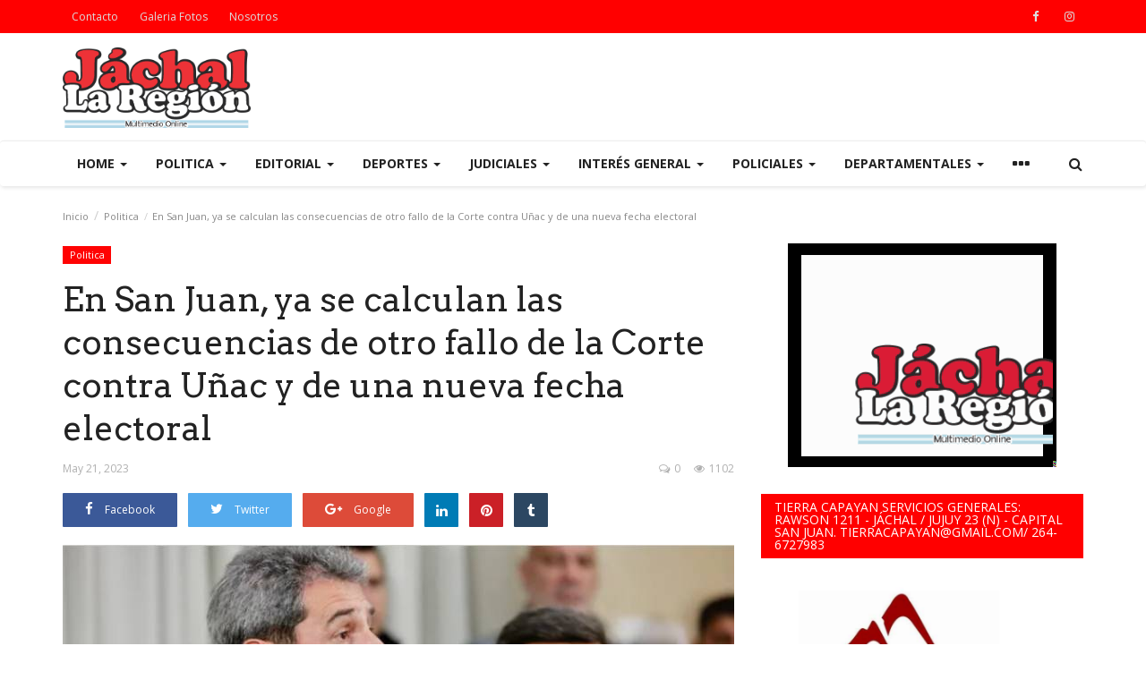

--- FILE ---
content_type: text/html; charset=UTF-8
request_url: https://jachallaregion.com.ar/post/en-san-juan-ya-se-calculan-las-consecuencias-de-otro-fallo-de-la-corte-contra-unac-y-de-una-nueva-fecha-electoral
body_size: 26724
content:
<!DOCTYPE html>
<html lang="en">
<head>
    <meta charset="utf-8">
    <meta http-equiv="X-UA-Compatible" content="IE=edge">
    <meta name="viewport" content="width=device-width, initial-scale=1">
    <title>En San Juan, ya se calculan las consecuencias de otro fallo de la Corte contra Uñac y de una nueva fecha electoral -  jachallaregion.com.ar</title>
    <meta name="description" content=""/>
    <meta name="keywords" content=""/>
    <meta name="author" content="Codingest"/>
    <meta property="og:locale" content="en_US"/>
    <meta property="og:site_name" content=" jachallaregion.com.ar"/>
    <meta property="og:type" content="article"/>
    <meta property="og:title" content=""/>
    <meta property="og:description" content=""/>
    <meta property="og:url" content="https://jachallaregion.com.ar/post/en-san-juan-ya-se-calculan-las-consecuencias-de-otro-fallo-de-la-corte-contra-unac-y-de-una-nueva-fecha-electoral"/>
    <meta property="og:image" content="https://jachallaregion.com.ar/uploads/images/image_750x_646a22a30db97.jpg"/>
    <meta property="og:image:width" content="750"/>
    <meta property="og:image:height" content="500"/>
    <meta property="article:author" content="jachal la region"/>
    <meta property="article:published_time" content="2023-05-21 13:55:38"/>
    <meta property="article:modified_time" content="2023-05-21 13:55:38"/>
    <meta name="twitter:card" content="summary_large_image"/>
    <meta name="twitter:site" content="@ jachallaregion.com.ar"/>
    <meta name="twitter:creator" content="@jachal la region"/>
    <meta name="twitter:title" content="En San Juan, ya se calculan las consecuencias de otro fallo de la Corte contra Uñac y de una nueva fecha electoral"/>
    <meta name="twitter:description" content=""/>
    <meta name="twitter:image" content="https://jachallaregion.com.ar/uploads/images/image_750x_646a22a30db97.jpg"/>
     <link rel="shortcut icon" type="image/png" href="https://jachallaregion.com.ar/uploads/logo/favicon_60fa29ec39579.png"/>
    <!-- Font-awesome CSS -->
    <link href="https://jachallaregion.com.ar/assets/vendor/font-awesome/css/font-awesome.min.css" rel="stylesheet"/>
    <!-- Simple-line-icons CSS -->
    <link href="https://jachallaregion.com.ar/assets/vendor/simple-line-icons/css/simple-line-icons.css" rel="stylesheet"/>
    <!-- Ionicons CSS -->
    <link href="https://jachallaregion.com.ar/assets/vendor/ionicons/css/ionicons.min.css" rel="stylesheet"/>
    <!-- Bootstrap CSS -->
    <link rel="stylesheet" href="https://jachallaregion.com.ar/assets/vendor/bootstrap/css/bootstrap.min.css"/>
    <link href="https://fonts.googleapis.com/css?family=Open+Sans:300,400,600,700&amp;subset=cyrillic-ext,greek-ext,latin-ext,vietnamese" rel="stylesheet">    <link href="https://fonts.googleapis.com/css?family=Arvo:400,700" rel="stylesheet">        <!-- Owl Carousel -->
    <link href="https://jachallaregion.com.ar/assets/vendor/owl-carousel/owl.carousel.min.css" rel="stylesheet"/>
    <link href="https://jachallaregion.com.ar/assets/vendor/owl-carousel/owl.theme.default.min.css" rel="stylesheet"/>
    <!-- iCheck -->
    <link rel="stylesheet" href="https://jachallaregion.com.ar/assets/vendor/icheck/minimal/grey.css"/>
    <!-- Jquery Confirm CSS -->
    <link href="https://jachallaregion.com.ar/assets/vendor/jquery-confirm/jquery-confirm.min.css" rel="stylesheet"/>
    <!-- Magnific Popup-->
    <link href="https://jachallaregion.com.ar/assets/vendor/magnific-popup/magnific-popup.css" rel="stylesheet"/>
    <!-- Style -->
    <link href="https://jachallaregion.com.ar/assets/css/style.min.css" rel="stylesheet"/>
    <!-- Color CSS -->
    <link href="https://jachallaregion.com.ar/assets/css/colors/red.min.css" rel="stylesheet"/>
    <!-- Responsive -->
    <link href="https://jachallaregion.com.ar/assets/css/responsive.min.css" rel="stylesheet"/>
    <!--Include Font Style-->
    <style>
    body {font-family: "Open Sans", Helvetica, Arial, sans-serif  } .font-1,.post-content .post-summary {font-family: "Arvo", Helvetica, Arial, sans-serif}.font-text{font-family: "Verdana","Open Sans", Helvetica, Arial, sans-serif}.h1, .h2, .h3, .h4, .h5, .h6, h1, h2, h3, h4, h5, h6 {font-family: "Arvo", Helvetica, Arial, sans-serif}.section-mid-title .title {font-family: "Arvo", Helvetica, Arial, sans-serif}.section .section-content .title {font-family: "Arvo", Helvetica, Arial, sans-serif}.section .section-head .title {font-family: "Open Sans", Helvetica, Arial, sans-serif}.sidebar-widget .widget-head .title {font-family: "Open Sans", Helvetica, Arial, sans-serif}.post-content .post-text {font-family: "Verdana","Open Sans", Helvetica, Arial, sans-serif}
    .top-bar,.news-ticker-title,.section .section-head .title,.sidebar-widget .widget-head,.section-mid-title .title,.comment-nav-tabs .title, .section .section-head .comment-nav-tabs .active a .title {
        background-color: #ff0000    }
    .section .section-head,.section-mid-title {
        border-bottom: 2px solid #ff0000;
    }
    </style>    <!-- jQuery -->
    <script src="https://jachallaregion.com.ar/assets/js/jquery-1.12.4.min.js"></script>
    <!-- Lazy Load js -->
    <script src="https://jachallaregion.com.ar/assets/vendor/lazy/jquery.lazy.min.js"></script>
    <!-- HTML5 shim and Respond.js for IE8 support of HTML5 elements and media queries -->
    <!-- WARNING: Respond.js doesn't work if you view the page via file:// -->
    <!--[if lt IE 9]>
    <script src="https://oss.maxcdn.com/html5shiv/3.7.3/html5shiv.min.js"></script>
    <script src="https://oss.maxcdn.com/respond/1.4.2/respond.min.js"></script>
    <![endif]-->
        </head>
<body>

<header id="header">

    <div class="top-bar">
        <div class="container">

            <div class="col-sm-12">
                <div class="row">
                    <ul class="top-menu top-menu-left">
                        <!--Print top menu pages-->
                                                                                                                                                                                                                                                                                                                                                                                                                                                                                                                                                                        <li>
                                    <a href="https://jachallaregion.com.ar/contact">Contacto </a>
                                </li>
                                                                                                                                                                                                                        <li>
                                    <a href="https://jachallaregion.com.ar/gallery">Galeria Fotos </a>
                                </li>
                                                                                                                                                                    <li>
                                    <a href="https://jachallaregion.com.ar/Nosotros">Nosotros </a>
                                </li>
                                                                                                                                                                                                                                                                                                                                                                                                                                
                                            </ul>

                    <ul class="top-menu top-menu-right">
                        <!--Check auth-->
                                                                                                </ul>

                    <ul class="top-menu top-menu-social m-0-imp">
                        <!--Include social media links-->
                        
    <!--if facebook url exists-->
    <li>
        <a class="facebook" href="https://www.facebook.com/"
           target="_blank"><i
                    class="fa fa-facebook"></i></a>
    </li>
    <!--if twitter url exists-->
    <!--if google url exists-->
    <!--if pinterest url exists-->
    <!--if instagram url exists-->
    <li>
        <a class="instagram" href="https://www.instagram.com/"
           target="_blank"><i
                    class="fa fa-instagram"></i></a>
    </li>
    <!--if linkedin url exists-->

    <!--if vk url exists-->

    <!--if youtube url exists-->

    <!--if rss active-->
                    </ul>

                </div>
            </div>
        </div><!--/.container-->
    </div><!--/.top-bar-->

    <div class="logo-banner">
        <div class="container">

            <div class="col-sm-12">
                <div class="row">

                    <div class="left">
                        <a href="https://jachallaregion.com.ar/">
                            <img src="https://jachallaregion.com.ar/uploads/logo/logo_60fa1fd45c8da.png" alt="logo" class="logo">
                        </a>
                    </div>

                    <div class="right">
                        <div class="pull-right">
                            <!--Include banner-->
                            

    
    
        
            
            
        

        
    

                        </div>
                    </div>

                </div>
            </div>

        </div><!--/.container-->
    </div><!--/.top-bar-->

    <nav class="navbar navbar-default main-menu megamenu">
        <div class="container">

            <!-- Collect the nav links, forms, and other content for toggling -->
            <div class="collapse navbar-collapse">
                <div class="row">

                    <ul class="nav navbar-nav">
                                                
                        
                            
                        
                            
                        
                            
                        
                            
                        
                            
                        
                            
                        
                            
                        
                            
                        
                                                            
                                    
                                    

                                        
                                            <li class="dropdown ">
                                                <a class="dropdown-toggle disabled" data-toggle="dropdown"
                                                   href="https://jachallaregion.com.ar/">
                                                    Home                                                    <span class="caret"></span>
                                                </a>
                                                <ul class="dropdown-menu dropdown-more dropdown-top">

                                                                                                                                                                        <li>
                                                                <a role="menuitem" href="https://jachallaregion.com.ar/Nosotros">
                                                                    Nosotros                                                                </a>
                                                            </li>
                                                                                                            

                                                </ul>
                                            </li>

                                        

                                    

                                                                                                                                
                        
                            
                        
                                                            
                                    
                                    
                                                                                    <!--Include mega menu-->
                                            

<li class="dropdown megamenu-fw mega-li-53 ">
    <a href="https://jachallaregion.com.ar/category/politica" class="dropdown-toggle disabled"
       data-toggle="dropdown" role="button" aria-expanded="false">Politica        <span class="caret"></span>
    </a>

    <!--Check if has posts-->
            <ul class="dropdown-menu megamenu-content dropdown-top" role="menu" data-mega-ul="53">
            <li>
                <div class="col-sm-12">
                    <div class="row">
                        <div class="sub-menu-right single-sub-menu">
                            <div class="row row-menu-right">
                                                                    <div class="col-sm-3 menu-post-item">
                                        <div class="post-item-image">
                                            <a href="https://jachallaregion.com.ar/post/en-chimbas-el-factor-empresario-que-tensiona-mas-el-tandem-gramajo-rodriguez">
                                                


            <img src="https://jachallaregion.com.ar/assets/img/img_bg_mid.jpg" data-src="https://jachallaregion.com.ar/uploads/images/image_380x240_69788b722727c.jpg" alt="En Chimbas: El factor empresario que tensiona más el tándem Gramajo-Rodríguez "
             class="lazy img-responsive img-post"/>
    


                                            </a>
                                        </div>
                                        <h3 class="title">
                                            <a href="https://jachallaregion.com.ar/post/en-chimbas-el-factor-empresario-que-tensiona-mas-el-tandem-gramajo-rodriguez">
                                                En Chimbas: El factor empresario que tensiona...                                            </a>
                                        </h3>
                                        <p class="post-meta">
                                                                                                                                        <span>Ene 27, 2026</span>
                                                                                                                                        <span><i class="fa fa-comments-o"></i>0</span>
                                                                                                                                        <span class="m-r-0"><i class="fa fa-eye"></i>190</span>
                                                                                    </p>
                                    </div>
                                                                    <div class="col-sm-3 menu-post-item">
                                        <div class="post-item-image">
                                            <a href="https://jachallaregion.com.ar/post/que-hacer-en-caso-de-extravio-del-dni-fuera-de-san-juan">
                                                


            <img src="https://jachallaregion.com.ar/assets/img/img_bg_mid.jpg" data-src="https://jachallaregion.com.ar/uploads/images/image_380x240_69781c2a60b8e.jpg" alt="Qué hacer en caso de extravío del DNI fuera de San Juan"
             class="lazy img-responsive img-post"/>
    


                                            </a>
                                        </div>
                                        <h3 class="title">
                                            <a href="https://jachallaregion.com.ar/post/que-hacer-en-caso-de-extravio-del-dni-fuera-de-san-juan">
                                                Qué hacer en caso de extravío del DNI fuera de...                                            </a>
                                        </h3>
                                        <p class="post-meta">
                                                                                                                                        <span>Ene 27, 2026</span>
                                                                                                                                        <span><i class="fa fa-comments-o"></i>0</span>
                                                                                                                                        <span class="m-r-0"><i class="fa fa-eye"></i>82</span>
                                                                                    </p>
                                    </div>
                                                                    <div class="col-sm-3 menu-post-item">
                                        <div class="post-item-image">
                                            <a href="https://jachallaregion.com.ar/post/con-apoyo-del-programa-economia-del-conocimiento-desarrollan-una-app-para-proteger-a-victimas-de-violencia-familiar">
                                                


            <img src="https://jachallaregion.com.ar/assets/img/img_bg_mid.jpg" data-src="https://jachallaregion.com.ar/uploads/images/image_380x240_697819deb9a13.jpg" alt="Con apoyo del programa Economía del Conocimiento, desarrollan una app para proteger a víctimas de violencia familiar"
             class="lazy img-responsive img-post"/>
    


                                            </a>
                                        </div>
                                        <h3 class="title">
                                            <a href="https://jachallaregion.com.ar/post/con-apoyo-del-programa-economia-del-conocimiento-desarrollan-una-app-para-proteger-a-victimas-de-violencia-familiar">
                                                Con apoyo del programa Economía del Conocimiento,...                                            </a>
                                        </h3>
                                        <p class="post-meta">
                                                                                                                                        <span>Ene 27, 2026</span>
                                                                                                                                        <span><i class="fa fa-comments-o"></i>0</span>
                                                                                                                                        <span class="m-r-0"><i class="fa fa-eye"></i>70</span>
                                                                                    </p>
                                    </div>
                                                                    <div class="col-sm-3 menu-post-item">
                                        <div class="post-item-image">
                                            <a href="https://jachallaregion.com.ar/post/san-juan-refuerza-el-control-y-la-vacunacion-contra-la-gripe-a">
                                                


            <img src="https://jachallaregion.com.ar/assets/img/img_bg_mid.jpg" data-src="https://jachallaregion.com.ar/uploads/images/image_380x240_6977f106c00f6.jpg" alt="San Juan refuerza el control y la vacunación contra la Gripe A"
             class="lazy img-responsive img-post"/>
    


                                            </a>
                                        </div>
                                        <h3 class="title">
                                            <a href="https://jachallaregion.com.ar/post/san-juan-refuerza-el-control-y-la-vacunacion-contra-la-gripe-a">
                                                San Juan refuerza el control y la vacunación...                                            </a>
                                        </h3>
                                        <p class="post-meta">
                                                                                                                                        <span>Ene 26, 2026</span>
                                                                                                                                        <span><i class="fa fa-comments-o"></i>0</span>
                                                                                                                                        <span class="m-r-0"><i class="fa fa-eye"></i>106</span>
                                                                                    </p>
                                    </div>
                                                                    <div class="col-sm-3 menu-post-item">
                                        <div class="post-item-image">
                                            <a href="https://jachallaregion.com.ar/post/continuan-los-trabajos-para-restablecer-rutas-y-accesos-tras-el-temporal-en-la-provincia">
                                                


            <img src="https://jachallaregion.com.ar/assets/img/img_bg_mid.jpg" data-src="https://jachallaregion.com.ar/uploads/images/image_380x240_6977e929e31d0.jpg" alt="Continúan los trabajos para restablecer rutas y accesos tras el temporal en la provincia"
             class="lazy img-responsive img-post"/>
    


                                            </a>
                                        </div>
                                        <h3 class="title">
                                            <a href="https://jachallaregion.com.ar/post/continuan-los-trabajos-para-restablecer-rutas-y-accesos-tras-el-temporal-en-la-provincia">
                                                Continúan los trabajos para restablecer rutas...                                            </a>
                                        </h3>
                                        <p class="post-meta">
                                                                                                                                        <span>Ene 26, 2026</span>
                                                                                                                                        <span><i class="fa fa-comments-o"></i>0</span>
                                                                                                                                        <span class="m-r-0"><i class="fa fa-eye"></i>123</span>
                                                                                    </p>
                                    </div>
                                                            </div>
                        </div>
                    </div>
                </div>
            </li>
        </ul>
    </li>


                                        
                                    

                                                                                                                                
                        
                            
                        
                            
                        
                                                            
                                    
                                    
                                                                                    <!--Include mega menu-->
                                            

<li class="dropdown megamenu-fw mega-li-56 ">
    <a href="https://jachallaregion.com.ar/category/editorial" class="dropdown-toggle disabled"
       data-toggle="dropdown" role="button" aria-expanded="false">Editorial        <span class="caret"></span>
    </a>

    <!--Check if has posts-->
            <ul class="dropdown-menu megamenu-content dropdown-top" role="menu" data-mega-ul="56">
            <li>
                <div class="col-sm-12">
                    <div class="row">
                        <div class="sub-menu-right single-sub-menu">
                            <div class="row row-menu-right">
                                                                    <div class="col-sm-3 menu-post-item">
                                        <div class="post-item-image">
                                            <a href="https://jachallaregion.com.ar/post/ficha-limpia-los-ladrillos-tambien-se-construyen-con-bosta">
                                                


            <img src="https://jachallaregion.com.ar/assets/img/img_bg_mid.jpg" data-src="https://jachallaregion.com.ar/uploads/images/image_380x240_681c8f8cb0231.jpg" alt="Ficha Limpia: “los ladrillos también se construyen con bosta”"
             class="lazy img-responsive img-post"/>
    


                                            </a>
                                        </div>
                                        <h3 class="title">
                                            <a href="https://jachallaregion.com.ar/post/ficha-limpia-los-ladrillos-tambien-se-construyen-con-bosta">
                                                Ficha Limpia: “los ladrillos también se construyen...                                            </a>
                                        </h3>
                                        <p class="post-meta">
                                                                                                                                        <span>May 8, 2025</span>
                                                                                                                                        <span><i class="fa fa-comments-o"></i>0</span>
                                                                                                                                        <span class="m-r-0"><i class="fa fa-eye"></i>2921</span>
                                                                                    </p>
                                    </div>
                                                                    <div class="col-sm-3 menu-post-item">
                                        <div class="post-item-image">
                                            <a href="https://jachallaregion.com.ar/post/editorial-el-periodismo-es-el-primer-borrador-de-la-historia">
                                                


            <img src="https://jachallaregion.com.ar/assets/img/img_bg_mid.jpg" data-src="https://jachallaregion.com.ar/uploads/images/image_380x240_6662837b25092.jpg" alt="Editorial: El periodismo es el primer borrador de la historia"
             class="lazy img-responsive img-post"/>
    


                                            </a>
                                        </div>
                                        <h3 class="title">
                                            <a href="https://jachallaregion.com.ar/post/editorial-el-periodismo-es-el-primer-borrador-de-la-historia">
                                                Editorial: El periodismo es el primer borrador...                                            </a>
                                        </h3>
                                        <p class="post-meta">
                                                                                                                                        <span>Jun 7, 2024</span>
                                                                                                                                        <span><i class="fa fa-comments-o"></i>0</span>
                                                                                                                                        <span class="m-r-0"><i class="fa fa-eye"></i>2953</span>
                                                                                    </p>
                                    </div>
                                                                    <div class="col-sm-3 menu-post-item">
                                        <div class="post-item-image">
                                            <a href="https://jachallaregion.com.ar/post/ataque-a-la-libertad-de-expresion-miguel-vega-intendente-de-jachal-pidio-formalmente-medidas-por-las-opiniones-del-periodista-de-radio-nacional-rafael-aravena">
                                                


            <img src="https://jachallaregion.com.ar/assets/img/img_bg_mid.jpg" data-src="https://jachallaregion.com.ar/uploads/images/image_380x240_6520573a3fd5e.jpg" alt="Ataque  a la Libertad de Expresión: Miguel Vega, Intendente de Jáchal, pidió formalmente “medidas” por las opiniones  del periodista  de Radio Nacional Rafael Aravena"
             class="lazy img-responsive img-post"/>
    


                                            </a>
                                        </div>
                                        <h3 class="title">
                                            <a href="https://jachallaregion.com.ar/post/ataque-a-la-libertad-de-expresion-miguel-vega-intendente-de-jachal-pidio-formalmente-medidas-por-las-opiniones-del-periodista-de-radio-nacional-rafael-aravena">
                                                Ataque a la Libertad de Expresión: Miguel Vega,...                                            </a>
                                        </h3>
                                        <p class="post-meta">
                                                                                                                                        <span>Oct 6, 2023</span>
                                                                                                                                        <span><i class="fa fa-comments-o"></i>0</span>
                                                                                                                                        <span class="m-r-0"><i class="fa fa-eye"></i>8463</span>
                                                                                    </p>
                                    </div>
                                                                    <div class="col-sm-3 menu-post-item">
                                        <div class="post-item-image">
                                            <a href="https://jachallaregion.com.ar/post/13-de-septiembre-ocho-anos-del-mayor-desastre-ambiental-minero-que-tuvo-argentina">
                                                


            <img src="https://jachallaregion.com.ar/assets/img/img_bg_mid.jpg" data-src="https://jachallaregion.com.ar/uploads/images/image_380x240_65012bebcfb13.jpg" alt="13 de Septiembre: Ocho años del mayor desastre ambiental minero que tuvo Argentina"
             class="lazy img-responsive img-post"/>
    


                                            </a>
                                        </div>
                                        <h3 class="title">
                                            <a href="https://jachallaregion.com.ar/post/13-de-septiembre-ocho-anos-del-mayor-desastre-ambiental-minero-que-tuvo-argentina">
                                                13 de Septiembre: Ocho años del mayor desastre...                                            </a>
                                        </h3>
                                        <p class="post-meta">
                                                                                                                                        <span>Sep 13, 2023</span>
                                                                                                                                        <span><i class="fa fa-comments-o"></i>0</span>
                                                                                                                                        <span class="m-r-0"><i class="fa fa-eye"></i>3941</span>
                                                                                    </p>
                                    </div>
                                                                    <div class="col-sm-3 menu-post-item">
                                        <div class="post-item-image">
                                            <a href="https://jachallaregion.com.ar/post/escuela-gabriel-albarracin-desidia-inoperancia-e-inutilidad-del-gobierno-de-san-juan-y-del-jachal-avanza">
                                                


            <img src="https://jachallaregion.com.ar/assets/img/img_bg_mid.jpg" data-src="https://jachallaregion.com.ar/uploads/images/image_380x240_64f865e9c130a.jpg" alt="Escuela Gabriel Albarracín: Desidia, Inoperancia e Inutilidad del gobierno de San Juan y del “Jáchal Avanza”"
             class="lazy img-responsive img-post"/>
    


                                            </a>
                                        </div>
                                        <h3 class="title">
                                            <a href="https://jachallaregion.com.ar/post/escuela-gabriel-albarracin-desidia-inoperancia-e-inutilidad-del-gobierno-de-san-juan-y-del-jachal-avanza">
                                                Escuela Gabriel Albarracín: Desidia, Inoperancia...                                            </a>
                                        </h3>
                                        <p class="post-meta">
                                                                                                                                        <span>Sep 6, 2023</span>
                                                                                                                                        <span><i class="fa fa-comments-o"></i>0</span>
                                                                                                                                        <span class="m-r-0"><i class="fa fa-eye"></i>3000</span>
                                                                                    </p>
                                    </div>
                                                            </div>
                        </div>
                    </div>
                </div>
            </li>
        </ul>
    </li>


                                        
                                    

                                                                                                                                
                        
                            
                        
                                                            
                                    
                                    
                                                                                    <!--Include mega menu-->
                                            

<li class="dropdown megamenu-fw mega-li-54 ">
    <a href="https://jachallaregion.com.ar/category/deportes" class="dropdown-toggle disabled"
       data-toggle="dropdown" role="button" aria-expanded="false">Deportes        <span class="caret"></span>
    </a>

    <!--Check if has posts-->
            <ul class="dropdown-menu megamenu-content dropdown-top" role="menu" data-mega-ul="54">
            <li>
                <div class="col-sm-12">
                    <div class="row">
                        <div class="sub-menu-right single-sub-menu">
                            <div class="row row-menu-right">
                                                                    <div class="col-sm-3 menu-post-item">
                                        <div class="post-item-image">
                                            <a href="https://jachallaregion.com.ar/post/el-ciclista-puntano-tomas-moyano-gano-la-segunda-etapa-de-la-vuelta-a-san-juan">
                                                


            <img src="https://jachallaregion.com.ar/assets/img/img_bg_mid.jpg" data-src="https://jachallaregion.com.ar/uploads/images/image_380x240_697732920b315.jpg" alt="El ciclista puntano Tomás Moyano ganó la segunda etapa de la Vuelta a San Juan"
             class="lazy img-responsive img-post"/>
    


                                            </a>
                                        </div>
                                        <h3 class="title">
                                            <a href="https://jachallaregion.com.ar/post/el-ciclista-puntano-tomas-moyano-gano-la-segunda-etapa-de-la-vuelta-a-san-juan">
                                                El ciclista puntano Tomás Moyano ganó la segunda...                                            </a>
                                        </h3>
                                        <p class="post-meta">
                                                                                                                                        <span>Ene 26, 2026</span>
                                                                                                                                        <span><i class="fa fa-comments-o"></i>0</span>
                                                                                                                                        <span class="m-r-0"><i class="fa fa-eye"></i>166</span>
                                                                                    </p>
                                    </div>
                                                                    <div class="col-sm-3 menu-post-item">
                                        <div class="post-item-image">
                                            <a href="https://jachallaregion.com.ar/post/se-presento-la-41o-edicion-de-la-vuelta-a-san-juan">
                                                


            <img src="https://jachallaregion.com.ar/assets/img/img_bg_mid.jpg" data-src="https://jachallaregion.com.ar/uploads/images/image_380x240_6972d8b634dc1.jpg" alt="Se presentó la 41º edición de la Vuelta a San Juan"
             class="lazy img-responsive img-post"/>
    


                                            </a>
                                        </div>
                                        <h3 class="title">
                                            <a href="https://jachallaregion.com.ar/post/se-presento-la-41o-edicion-de-la-vuelta-a-san-juan">
                                                Se presentó la 41º edición de la Vuelta a San...                                            </a>
                                        </h3>
                                        <p class="post-meta">
                                                                                                                                        <span>Ene 23, 2026</span>
                                                                                                                                        <span><i class="fa fa-comments-o"></i>0</span>
                                                                                                                                        <span class="m-r-0"><i class="fa fa-eye"></i>144</span>
                                                                                    </p>
                                    </div>
                                                                    <div class="col-sm-3 menu-post-item">
                                        <div class="post-item-image">
                                            <a href="https://jachallaregion.com.ar/post/vuelta-a-san-juan-2026-asi-seran-las-etapas-recorridos-y-horarios">
                                                


            <img src="https://jachallaregion.com.ar/assets/img/img_bg_mid.jpg" data-src="https://jachallaregion.com.ar/uploads/images/image_380x240_69699214917ba.jpg" alt="Vuelta a San Juan 2026: así serán las etapas, recorridos y horarios"
             class="lazy img-responsive img-post"/>
    


                                            </a>
                                        </div>
                                        <h3 class="title">
                                            <a href="https://jachallaregion.com.ar/post/vuelta-a-san-juan-2026-asi-seran-las-etapas-recorridos-y-horarios">
                                                Vuelta a San Juan 2026: así serán las etapas,...                                            </a>
                                        </h3>
                                        <p class="post-meta">
                                                                                                                                        <span>Ene 16, 2026</span>
                                                                                                                                        <span><i class="fa fa-comments-o"></i>0</span>
                                                                                                                                        <span class="m-r-0"><i class="fa fa-eye"></i>205</span>
                                                                                    </p>
                                    </div>
                                                                    <div class="col-sm-3 menu-post-item">
                                        <div class="post-item-image">
                                            <a href="https://jachallaregion.com.ar/post/final-del-futbol-jachallero-racing-vs.-estrella-en-cancha-del-verdinegro-el-domingo-14-de-diciembre">
                                                


            <img src="https://jachallaregion.com.ar/assets/img/img_bg_mid.jpg" data-src="https://jachallaregion.com.ar/uploads/images/image_380x240_69394618a5b1f.jpg" alt="Final del Fútbol Jachallero: Racing vs. Estrella, en cancha del “verdinegro” el domingo 14 de diciembre"
             class="lazy img-responsive img-post"/>
    


                                            </a>
                                        </div>
                                        <h3 class="title">
                                            <a href="https://jachallaregion.com.ar/post/final-del-futbol-jachallero-racing-vs.-estrella-en-cancha-del-verdinegro-el-domingo-14-de-diciembre">
                                                Final del Fútbol Jachallero: Racing vs. Estrella,...                                            </a>
                                        </h3>
                                        <p class="post-meta">
                                                                                                                                        <span>Dic 10, 2025</span>
                                                                                                                                        <span><i class="fa fa-comments-o"></i>0</span>
                                                                                                                                        <span class="m-r-0"><i class="fa fa-eye"></i>271</span>
                                                                                    </p>
                                    </div>
                                                                    <div class="col-sm-3 menu-post-item">
                                        <div class="post-item-image">
                                            <a href="https://jachallaregion.com.ar/post/futbol-por-el-ascenso-en-jachal-el-d3-habilito-la-realizacion-de-la-final-con-el-ingreso-de-las-dos-hinchadas">
                                                


            <img src="https://jachallaregion.com.ar/assets/img/img_bg_mid.jpg" data-src="https://jachallaregion.com.ar/uploads/images/image_380x240_68f1a28a54ae0.jpg" alt="Fútbol por el ascenso en Jáchal: El D3 habilitó la realización de la final con el ingreso de las dos hinchadas"
             class="lazy img-responsive img-post"/>
    


                                            </a>
                                        </div>
                                        <h3 class="title">
                                            <a href="https://jachallaregion.com.ar/post/futbol-por-el-ascenso-en-jachal-el-d3-habilito-la-realizacion-de-la-final-con-el-ingreso-de-las-dos-hinchadas">
                                                Fútbol por el ascenso en Jáchal: El D3 habilitó...                                            </a>
                                        </h3>
                                        <p class="post-meta">
                                                                                                                                        <span>Oct 17, 2025</span>
                                                                                                                                        <span><i class="fa fa-comments-o"></i>0</span>
                                                                                                                                        <span class="m-r-0"><i class="fa fa-eye"></i>737</span>
                                                                                    </p>
                                    </div>
                                                            </div>
                        </div>
                    </div>
                </div>
            </li>
        </ul>
    </li>


                                        
                                    

                                                                                                                                
                        
                                                            
                                    
                                    
                                                                                    <!--Include mega menu-->
                                            

<li class="dropdown megamenu-fw mega-li-60 ">
    <a href="https://jachallaregion.com.ar/category/judiciales" class="dropdown-toggle disabled"
       data-toggle="dropdown" role="button" aria-expanded="false">Judiciales        <span class="caret"></span>
    </a>

    <!--Check if has posts-->
            <ul class="dropdown-menu megamenu-content dropdown-top" role="menu" data-mega-ul="60">
            <li>
                <div class="col-sm-12">
                    <div class="row">
                        <div class="sub-menu-right single-sub-menu">
                            <div class="row row-menu-right">
                                                                    <div class="col-sm-3 menu-post-item">
                                        <div class="post-item-image">
                                            <a href="https://jachallaregion.com.ar/post/amplian-la-denuncia-por-el-acueducto-senalan-a-ex-funcionarios-por-corrupcion-y-advierten-abuso-de-precios-en-la-obra">
                                                


            <img src="https://jachallaregion.com.ar/assets/img/img_bg_mid.jpg" data-src="https://jachallaregion.com.ar/uploads/images/image_380x240_696f533639309.jpg" alt="Amplían la denuncia por el Acueducto: señalan a ex funcionarios por corrupción y advierten abuso de precios en la obra "
             class="lazy img-responsive img-post"/>
    


                                            </a>
                                        </div>
                                        <h3 class="title">
                                            <a href="https://jachallaregion.com.ar/post/amplian-la-denuncia-por-el-acueducto-senalan-a-ex-funcionarios-por-corrupcion-y-advierten-abuso-de-precios-en-la-obra">
                                                Amplían la denuncia por el Acueducto: señalan...                                            </a>
                                        </h3>
                                        <p class="post-meta">
                                                                                                                                        <span>Ene 20, 2026</span>
                                                                                                                                        <span><i class="fa fa-comments-o"></i>0</span>
                                                                                                                                        <span class="m-r-0"><i class="fa fa-eye"></i>605</span>
                                                                                    </p>
                                    </div>
                                                                    <div class="col-sm-3 menu-post-item">
                                        <div class="post-item-image">
                                            <a href="https://jachallaregion.com.ar/post/ex-fabricaciones-militares-por-falta-de-legitimacion-activa-el-juez-eduardo-vega-rechazo-el-planteo-de-minexa-y-no-se-expidio-sobre-el-fondo-de-la-cuestion">
                                                


            <img src="https://jachallaregion.com.ar/assets/img/img_bg_mid.jpg" data-src="https://jachallaregion.com.ar/uploads/images/image_380x240_69530df39a87b.jpg" alt="Ex Fabricaciones Militares: Por falta de legitimación activa, el Juez Eduardo Vega rechazó el planteo de Minexa y no se expidió sobre el fondo de la cuestión"
             class="lazy img-responsive img-post"/>
    


                                            </a>
                                        </div>
                                        <h3 class="title">
                                            <a href="https://jachallaregion.com.ar/post/ex-fabricaciones-militares-por-falta-de-legitimacion-activa-el-juez-eduardo-vega-rechazo-el-planteo-de-minexa-y-no-se-expidio-sobre-el-fondo-de-la-cuestion">
                                                Ex Fabricaciones Militares: Por falta de legitimación...                                            </a>
                                        </h3>
                                        <p class="post-meta">
                                                                                                                                        <span>Dic 29, 2025</span>
                                                                                                                                        <span><i class="fa fa-comments-o"></i>0</span>
                                                                                                                                        <span class="m-r-0"><i class="fa fa-eye"></i>547</span>
                                                                                    </p>
                                    </div>
                                                                    <div class="col-sm-3 menu-post-item">
                                        <div class="post-item-image">
                                            <a href="https://jachallaregion.com.ar/post/sur-finanzas-oculto-evidencias-allanaron-un-deposito-donde-habia-documentos-y-la-fiscal-pidio-detener-a-la-tesorera-de-la-firma">
                                                


            <img src="https://jachallaregion.com.ar/assets/img/img_bg_mid.jpg" data-src="https://jachallaregion.com.ar/uploads/images/image_380x240_693b75a0ef9dc.jpg" alt="Sur Finanzas ocultó evidencias: allanaron un depósito donde había documentos y la fiscal pidió detener a la tesorera de la firma"
             class="lazy img-responsive img-post"/>
    


                                            </a>
                                        </div>
                                        <h3 class="title">
                                            <a href="https://jachallaregion.com.ar/post/sur-finanzas-oculto-evidencias-allanaron-un-deposito-donde-habia-documentos-y-la-fiscal-pidio-detener-a-la-tesorera-de-la-firma">
                                                Sur Finanzas ocultó evidencias: allanaron un...                                            </a>
                                        </h3>
                                        <p class="post-meta">
                                                                                                                                        <span>Dic 12, 2025</span>
                                                                                                                                        <span><i class="fa fa-comments-o"></i>0</span>
                                                                                                                                        <span class="m-r-0"><i class="fa fa-eye"></i>229</span>
                                                                                    </p>
                                    </div>
                                                                    <div class="col-sm-3 menu-post-item">
                                        <div class="post-item-image">
                                            <a href="https://jachallaregion.com.ar/post/[base64]">
                                                


            <img src="https://jachallaregion.com.ar/assets/img/img_bg_mid.jpg" data-src="https://jachallaregion.com.ar/uploads/images/image_380x240_6938a3471323d.jpg" alt="Acueducto Gran Tulum, Marcelo Arancibia presentó denuncia penal para que se investigue la gestión 2015 – 2023 por: &quot;negociaciones incompatibles, malversación de caudales públicos, abuso de autoridad, violación de deberes de funcionario público, defraudación al Estado, dádivas, y asociación ilícita&quot;"
             class="lazy img-responsive img-post"/>
    


                                            </a>
                                        </div>
                                        <h3 class="title">
                                            <a href="https://jachallaregion.com.ar/post/[base64]">
                                                Acueducto Gran Tulum, Marcelo Arancibia presentó...                                            </a>
                                        </h3>
                                        <p class="post-meta">
                                                                                                                                        <span>Dic 9, 2025</span>
                                                                                                                                        <span><i class="fa fa-comments-o"></i>0</span>
                                                                                                                                        <span class="m-r-0"><i class="fa fa-eye"></i>199</span>
                                                                                    </p>
                                    </div>
                                                                    <div class="col-sm-3 menu-post-item">
                                        <div class="post-item-image">
                                            <a href="https://jachallaregion.com.ar/post/la-asamblea-jachal-no-se-toca-presento-ante-la-ufi-del-norte-el-informe-de-la-uncuyo-con-los-resultados-de-los-analisis-de-agua-realizados-el-dia-7-de-noviembre-de-2025">
                                                


            <img src="https://jachallaregion.com.ar/assets/img/img_bg_mid.jpg" data-src="https://jachallaregion.com.ar/uploads/images/image_380x240_692f5db8d3f59.jpg" alt="La Asamblea Jáchal No Se Toca presentó, ante la UFI del Norte, el informe de la UNCuyo con los resultados de los análisis de agua realizados el día 7 de noviembre de 2025"
             class="lazy img-responsive img-post"/>
    


                                            </a>
                                        </div>
                                        <h3 class="title">
                                            <a href="https://jachallaregion.com.ar/post/la-asamblea-jachal-no-se-toca-presento-ante-la-ufi-del-norte-el-informe-de-la-uncuyo-con-los-resultados-de-los-analisis-de-agua-realizados-el-dia-7-de-noviembre-de-2025">
                                                La Asamblea Jáchal No Se Toca presentó, ante...                                            </a>
                                        </h3>
                                        <p class="post-meta">
                                                                                                                                        <span>Dic 2, 2025</span>
                                                                                                                                        <span><i class="fa fa-comments-o"></i>0</span>
                                                                                                                                        <span class="m-r-0"><i class="fa fa-eye"></i>1151</span>
                                                                                    </p>
                                    </div>
                                                            </div>
                        </div>
                    </div>
                </div>
            </li>
        </ul>
    </li>


                                        
                                    

                                                                                                                                
                        
                                                            
                                    
                                    
                                                                                    <!--Include mega menu-->
                                            

<li class="dropdown megamenu-fw mega-li-55 ">
    <a href="https://jachallaregion.com.ar/category/interes-general" class="dropdown-toggle disabled"
       data-toggle="dropdown" role="button" aria-expanded="false">Interés General        <span class="caret"></span>
    </a>

    <!--Check if has posts-->
            <ul class="dropdown-menu megamenu-content dropdown-top" role="menu" data-mega-ul="55">
            <li>
                <div class="col-sm-12">
                    <div class="row">
                        <div class="sub-menu-right single-sub-menu">
                            <div class="row row-menu-right">
                                                                    <div class="col-sm-3 menu-post-item">
                                        <div class="post-item-image">
                                            <a href="https://jachallaregion.com.ar/post/advierten-que-puede-haber-mas-crecidas-en-los-rios-porque-es-un-verano-con-mas-precipitaciones-de-lo-normal">
                                                


            <img src="https://jachallaregion.com.ar/assets/img/img_bg_mid.jpg" data-src="https://jachallaregion.com.ar/uploads/images/image_380x240_6978274ab66ed.jpg" alt="Advierten que puede haber más crecidas en los ríos porque es un verano con más precipitaciones de lo normal"
             class="lazy img-responsive img-post"/>
    


                                            </a>
                                        </div>
                                        <h3 class="title">
                                            <a href="https://jachallaregion.com.ar/post/advierten-que-puede-haber-mas-crecidas-en-los-rios-porque-es-un-verano-con-mas-precipitaciones-de-lo-normal">
                                                Advierten que puede haber más crecidas en los...                                            </a>
                                        </h3>
                                        <p class="post-meta">
                                                                                                                                        <span>Ene 27, 2026</span>
                                                                                                                                        <span><i class="fa fa-comments-o"></i>0</span>
                                                                                                                                        <span class="m-r-0"><i class="fa fa-eye"></i>106</span>
                                                                                    </p>
                                    </div>
                                                                    <div class="col-sm-3 menu-post-item">
                                        <div class="post-item-image">
                                            <a href="https://jachallaregion.com.ar/post/solo-para-recordar-trascendentales-acontecimientos-de-nuestra-historia-regional">
                                                


            <img src="https://jachallaregion.com.ar/assets/img/img_bg_mid.jpg" data-src="https://jachallaregion.com.ar/uploads/images/image_380x240_6971f7af0c3d3.jpg" alt="Solo para recordar trascendentales acontecimientos de nuestra historia regional"
             class="lazy img-responsive img-post"/>
    


                                            </a>
                                        </div>
                                        <h3 class="title">
                                            <a href="https://jachallaregion.com.ar/post/solo-para-recordar-trascendentales-acontecimientos-de-nuestra-historia-regional">
                                                Solo para recordar trascendentales acontecimientos...                                            </a>
                                        </h3>
                                        <p class="post-meta">
                                                                                                                                        <span>Ene 22, 2026</span>
                                                                                                                                        <span><i class="fa fa-comments-o"></i>0</span>
                                                                                                                                        <span class="m-r-0"><i class="fa fa-eye"></i>200</span>
                                                                                    </p>
                                    </div>
                                                                    <div class="col-sm-3 menu-post-item">
                                        <div class="post-item-image">
                                            <a href="https://jachallaregion.com.ar/post/aun-no-entregan-los-analisis-tras-la-mortandad-de-peces-en-cuesta-del-viento">
                                                


            <img src="https://jachallaregion.com.ar/assets/img/img_bg_mid.jpg" data-src="https://jachallaregion.com.ar/uploads/images/image_380x240_69700609b3759.jpg" alt="Aún no entregan los análisis tras la mortandad de peces en Cuesta del Viento"
             class="lazy img-responsive img-post"/>
    


                                            </a>
                                        </div>
                                        <h3 class="title">
                                            <a href="https://jachallaregion.com.ar/post/aun-no-entregan-los-analisis-tras-la-mortandad-de-peces-en-cuesta-del-viento">
                                                Aún no entregan los análisis tras la mortandad...                                            </a>
                                        </h3>
                                        <p class="post-meta">
                                                                                                                                        <span>Ene 20, 2026</span>
                                                                                                                                        <span><i class="fa fa-comments-o"></i>0</span>
                                                                                                                                        <span class="m-r-0"><i class="fa fa-eye"></i>266</span>
                                                                                    </p>
                                    </div>
                                                                    <div class="col-sm-3 menu-post-item">
                                        <div class="post-item-image">
                                            <a href="https://jachallaregion.com.ar/post/a-82-anos-del-terremoto-de-1944-la-tragedia-que-desperto-la-mayor-solidaridad-del-pais">
                                                


            <img src="https://jachallaregion.com.ar/assets/img/img_bg_mid.jpg" data-src="https://jachallaregion.com.ar/uploads/images/image_380x240_6968b72256b79.jpg" alt="A 82 años del terremoto de 1944: la tragedia que despertó la mayor solidaridad del país"
             class="lazy img-responsive img-post"/>
    


                                            </a>
                                        </div>
                                        <h3 class="title">
                                            <a href="https://jachallaregion.com.ar/post/a-82-anos-del-terremoto-de-1944-la-tragedia-que-desperto-la-mayor-solidaridad-del-pais">
                                                A 82 años del terremoto de 1944: la tragedia...                                            </a>
                                        </h3>
                                        <p class="post-meta">
                                                                                                                                        <span>Ene 15, 2026</span>
                                                                                                                                        <span><i class="fa fa-comments-o"></i>0</span>
                                                                                                                                        <span class="m-r-0"><i class="fa fa-eye"></i>181</span>
                                                                                    </p>
                                    </div>
                                                                    <div class="col-sm-3 menu-post-item">
                                        <div class="post-item-image">
                                            <a href="https://jachallaregion.com.ar/post/como-actuar-ante-la-presencia-de-serpientes-durante-los-meses-de-calor">
                                                


            <img src="https://jachallaregion.com.ar/assets/img/img_bg_mid.jpg" data-src="https://jachallaregion.com.ar/uploads/images/image_380x240_696614b9bb177.jpg" alt="Cómo actuar ante la presencia de serpientes durante los meses de calor"
             class="lazy img-responsive img-post"/>
    


                                            </a>
                                        </div>
                                        <h3 class="title">
                                            <a href="https://jachallaregion.com.ar/post/como-actuar-ante-la-presencia-de-serpientes-durante-los-meses-de-calor">
                                                Cómo actuar ante la presencia de serpientes durante...                                            </a>
                                        </h3>
                                        <p class="post-meta">
                                                                                                                                        <span>Ene 13, 2026</span>
                                                                                                                                        <span><i class="fa fa-comments-o"></i>0</span>
                                                                                                                                        <span class="m-r-0"><i class="fa fa-eye"></i>148</span>
                                                                                    </p>
                                    </div>
                                                            </div>
                        </div>
                    </div>
                </div>
            </li>
        </ul>
    </li>


                                        
                                    

                                                                                                                                
                        
                                                            
                                    
                                    
                                                                                    <!--Include mega menu-->
                                            

<li class="dropdown megamenu-fw mega-li-57 ">
    <a href="https://jachallaregion.com.ar/category/policiales" class="dropdown-toggle disabled"
       data-toggle="dropdown" role="button" aria-expanded="false">Policiales        <span class="caret"></span>
    </a>

    <!--Check if has posts-->
            <ul class="dropdown-menu megamenu-content dropdown-top" role="menu" data-mega-ul="57">
            <li>
                <div class="col-sm-12">
                    <div class="row">
                        <div class="sub-menu-right single-sub-menu">
                            <div class="row row-menu-right">
                                                                    <div class="col-sm-3 menu-post-item">
                                        <div class="post-item-image">
                                            <a href="https://jachallaregion.com.ar/post/intoxicacion-escuela-quaranta-de-jachal-denuncia-penal-presentado-por-padres-de-alumnos">
                                                


            <img src="https://jachallaregion.com.ar/assets/img/img_bg_mid.jpg" data-src="https://jachallaregion.com.ar/uploads/images/image_380x240_62cdc456a87ef.jpg" alt="Intoxicación escuela Quaranta de Jáchal: Denuncia penal  presentado por padres de alumnos"
             class="lazy img-responsive img-post"/>
    


                                            </a>
                                        </div>
                                        <h3 class="title">
                                            <a href="https://jachallaregion.com.ar/post/intoxicacion-escuela-quaranta-de-jachal-denuncia-penal-presentado-por-padres-de-alumnos">
                                                Intoxicación escuela Quaranta de Jáchal: Denuncia...                                            </a>
                                        </h3>
                                        <p class="post-meta">
                                                                                                                                        <span>Jul 12, 2022</span>
                                                                                                                                        <span><i class="fa fa-comments-o"></i>0</span>
                                                                                                                                        <span class="m-r-0"><i class="fa fa-eye"></i>3371</span>
                                                                                    </p>
                                    </div>
                                                                    <div class="col-sm-3 menu-post-item">
                                        <div class="post-item-image">
                                            <a href="https://jachallaregion.com.ar/post/seccional-21o-de-jachal-ascensos-de-policias">
                                                


            <img src="https://jachallaregion.com.ar/assets/img/img_bg_mid.jpg" data-src="https://jachallaregion.com.ar/uploads/images/image_380x240_6218be66113d0.jpg" alt="Seccional 21º de Jáchal: Ascensos de policías"
             class="lazy img-responsive img-post"/>
    


                                            </a>
                                        </div>
                                        <h3 class="title">
                                            <a href="https://jachallaregion.com.ar/post/seccional-21o-de-jachal-ascensos-de-policias">
                                                Seccional 21º de Jáchal: Ascensos de policías                                            </a>
                                        </h3>
                                        <p class="post-meta">
                                                                                                                                        <span>Feb 25, 2022</span>
                                                                                                                                        <span><i class="fa fa-comments-o"></i>0</span>
                                                                                                                                        <span class="m-r-0"><i class="fa fa-eye"></i>4234</span>
                                                                                    </p>
                                    </div>
                                                                    <div class="col-sm-3 menu-post-item">
                                        <div class="post-item-image">
                                            <a href="https://jachallaregion.com.ar/post/fiesta-clandestina-2o-parte-presentan-queja-formal-contra-el-comisario-vicente-alvarez-ante-la-subsecretaria-de-inspeccion-y-control-de-gestion-de-la-seguridad-publica">
                                                


            <img src="https://jachallaregion.com.ar/assets/img/img_bg_mid.jpg" data-src="https://jachallaregion.com.ar/uploads/images/image_380x240_61393517bbe24.jpg" alt="Fiesta Clandestina 2º Parte: Presentan Queja Formal  contra el Comisario Vicente Álvarez ante la Subsecretaria de Inspección y control de Gestión de la Seguridad Publica"
             class="lazy img-responsive img-post"/>
    


                                            </a>
                                        </div>
                                        <h3 class="title">
                                            <a href="https://jachallaregion.com.ar/post/fiesta-clandestina-2o-parte-presentan-queja-formal-contra-el-comisario-vicente-alvarez-ante-la-subsecretaria-de-inspeccion-y-control-de-gestion-de-la-seguridad-publica">
                                                Fiesta Clandestina 2º Parte: Presentan Queja...                                            </a>
                                        </h3>
                                        <p class="post-meta">
                                                                                                                                        <span>Sep 8, 2021</span>
                                                                                                                                        <span><i class="fa fa-comments-o"></i>0</span>
                                                                                                                                        <span class="m-r-0"><i class="fa fa-eye"></i>4069</span>
                                                                                    </p>
                                    </div>
                                                                    <div class="col-sm-3 menu-post-item">
                                        <div class="post-item-image">
                                            <a href="https://jachallaregion.com.ar/post/marche-una-clandestina">
                                                


            <img src="https://jachallaregion.com.ar/assets/img/img_bg_mid.jpg" data-src="https://jachallaregion.com.ar/uploads/images/image_380x240_61369a6fea85b.jpg" alt="Marche una “Clandestina”"
             class="lazy img-responsive img-post"/>
    


                                            </a>
                                        </div>
                                        <h3 class="title">
                                            <a href="https://jachallaregion.com.ar/post/marche-una-clandestina">
                                                Marche una “Clandestina”                                            </a>
                                        </h3>
                                        <p class="post-meta">
                                                                                                                                        <span>Sep 6, 2021</span>
                                                                                                                                        <span><i class="fa fa-comments-o"></i>0</span>
                                                                                                                                        <span class="m-r-0"><i class="fa fa-eye"></i>7458</span>
                                                                                    </p>
                                    </div>
                                                            </div>
                        </div>
                    </div>
                </div>
            </li>
        </ul>
    </li>


                                        
                                    

                                                                                                                                
                        
                                                            
                                    
                                    
                                                                                    <!--Include mega menu-->
                                            

<li class="dropdown megamenu-fw mega-li-62 ">
    <a href="https://jachallaregion.com.ar/category/departamentales" class="dropdown-toggle disabled"
       data-toggle="dropdown" role="button" aria-expanded="false">Departamentales         <span class="caret"></span>
    </a>

    <!--Check if has posts-->
            <ul class="dropdown-menu megamenu-content dropdown-top" role="menu" data-mega-ul="62">
            <li>
                <div class="col-sm-12">
                    <div class="row">
                        <div class="sub-menu-right single-sub-menu">
                            <div class="row row-menu-right">
                                                                    <div class="col-sm-3 menu-post-item">
                                        <div class="post-item-image">
                                            <a href="https://jachallaregion.com.ar/post/importante-reunion-de-proveedores-de-jachal-con-empresa-minera">
                                                


            <img src="https://jachallaregion.com.ar/assets/img/img_bg_mid.jpg" data-src="https://jachallaregion.com.ar/uploads/images/image_380x240_6555f0e5bff18.jpg" alt="Importante reunión de Proveedores de Jáchal con empresa Minera "
             class="lazy img-responsive img-post"/>
    


                                            </a>
                                        </div>
                                        <h3 class="title">
                                            <a href="https://jachallaregion.com.ar/post/importante-reunion-de-proveedores-de-jachal-con-empresa-minera">
                                                Importante reunión de Proveedores de Jáchal con...                                            </a>
                                        </h3>
                                        <p class="post-meta">
                                                                                                                                        <span>Nov 16, 2023</span>
                                                                                                                                        <span><i class="fa fa-comments-o"></i>0</span>
                                                                                                                                        <span class="m-r-0"><i class="fa fa-eye"></i>2436</span>
                                                                                    </p>
                                    </div>
                                                                    <div class="col-sm-3 menu-post-item">
                                        <div class="post-item-image">
                                            <a href="https://jachallaregion.com.ar/post/la-garayada-en-jachal-la-busqueda-de-los-origenes-familiares">
                                                


            <img src="https://jachallaregion.com.ar/assets/img/img_bg_mid.jpg" data-src="https://jachallaregion.com.ar/uploads/images/image_380x240_652e08f0c358a.jpg" alt="La Garayada en Jáchal: “La búsqueda de los orígenes familiares” "
             class="lazy img-responsive img-post"/>
    


                                            </a>
                                        </div>
                                        <h3 class="title">
                                            <a href="https://jachallaregion.com.ar/post/la-garayada-en-jachal-la-busqueda-de-los-origenes-familiares">
                                                La Garayada en Jáchal: “La búsqueda de los orígenes...                                            </a>
                                        </h3>
                                        <p class="post-meta">
                                                                                                                                        <span>Oct 17, 2023</span>
                                                                                                                                        <span><i class="fa fa-comments-o"></i>0</span>
                                                                                                                                        <span class="m-r-0"><i class="fa fa-eye"></i>6473</span>
                                                                                    </p>
                                    </div>
                                                                    <div class="col-sm-3 menu-post-item">
                                        <div class="post-item-image">
                                            <a href="https://jachallaregion.com.ar/post/capsemija-camara-de-productores-de-servicios-mineros-de-jachal-recibio-el-decreto-de-su-personeria-juridica">
                                                


            <img src="https://jachallaregion.com.ar/assets/img/img_bg_mid.jpg" data-src="https://jachallaregion.com.ar/uploads/images/image_380x240_651256f244480.jpg" alt="CAPSEMIJA: Cámara de Proveedores  de Servicios Mineros de Jáchal recibió el Decreto de su Personería Jurídica  "
             class="lazy img-responsive img-post"/>
    


                                            </a>
                                        </div>
                                        <h3 class="title">
                                            <a href="https://jachallaregion.com.ar/post/capsemija-camara-de-productores-de-servicios-mineros-de-jachal-recibio-el-decreto-de-su-personeria-juridica">
                                                CAPSEMIJA: Cámara de Proveedores de Servicios...                                            </a>
                                        </h3>
                                        <p class="post-meta">
                                                                                                                                        <span>Sep 26, 2023</span>
                                                                                                                                        <span><i class="fa fa-comments-o"></i>0</span>
                                                                                                                                        <span class="m-r-0"><i class="fa fa-eye"></i>3765</span>
                                                                                    </p>
                                    </div>
                                                            </div>
                        </div>
                    </div>
                </div>
            </li>
        </ul>
    </li>


                                        
                                    

                                                                                                                                
                        
                                                                                                                        
                        
                                                                                                                        
                        
                                                    <li class="dropdown">
                                <a class="dropdown-toggle dropdown-more-icon" data-toggle="dropdown" href="#">
                                    <i class="fa fa-ellipsis-h"></i>
                                </a>
                                <ul class="dropdown-menu dropdown-more dropdown-top">
                                                                        
                                                                            
                                                                            
                                                                            
                                                                            
                                                                            
                                                                            
                                                                            
                                                                            
                                                                                    
                                                                                                                        
                                                                            
                                                                                    
                                                                                                                        
                                                                            
                                                                            
                                                                                    
                                                                                                                        
                                                                            
                                                                                    
                                                                                                                        
                                                                                    
                                                                                                                        
                                                                                    
                                                                                                                        
                                                                                    
                                                                                                                        
                                                                                    
                                                                                                                        
                                                                                    
                                                
                                                                                                    <li>
                                                        <a href="https://jachallaregion.com.ar/category/provinciales">
                                                            Provinciales                                                        </a>
                                                    </li>
                                                

                                            
                                                                                                                        
                                                                                    
                                                
                                                                                                    <li>
                                                        <a href="https://jachallaregion.com.ar/category/nacionales">
                                                            Nacionales                                                        </a>
                                                    </li>
                                                

                                            
                                                                                                                                                        </ul>
                            </li>
                                            </ul>

                    <ul class="nav navbar-nav navbar-right">
                        <li class="li-search">
                            <a class="search-icon"><i class="fa fa-search"></i></a>
                            <div class="search-form">
                                <form action="https://jachallaregion.com.ar/search" method="get" accept-charset="utf-8">
                                <input type="text" name="q" maxlength="300" pattern=".*\S+.*"
                                       class="form-control form-input"
                                       placeholder="Buscar..." required>
                                <button class="btn btn-default"><i class="fa fa-search"></i></button>
                                </form>                            </div>
                        </li>
                    </ul>

                </div>
            </div><!-- /.navbar-collapse -->
        </div>
    </nav>

    <div class="col-sm-12">
        <div class="row">

            <div class="nav-mobile">

                <div class="logo-cnt">
                    <a href="https://jachallaregion.com.ar/">
                        <img src="https://jachallaregion.com.ar/uploads/logo/logo_60fa1fd45c8da.png" alt="logo" class="logo">
                    </a>
                </div>

                <div class="mobile-nav-search">
                    <a class="search-icon"><i class="fa fa-search"></i></a>
                    <div class="search-form">
                        <form action="https://jachallaregion.com.ar/search" method="get" accept-charset="utf-8">
                        <input type="text" name="q" maxlength="300" pattern=".*\S+.*"
                               class="form-control form-input"
                               placeholder="Buscar..." required>
                        <button class="btn btn-default"><i class="fa fa-search"></i></button>
                        </form>                    </div>
                </div>

                <span onclick="open_mobile_nav();" class="mobile-menu-icon"><i class="ion-navicon-round"></i> </span>

            </div>
        </div>
    </div>

</header>

<div id="mobile-menu" class="mobile-menu">
    <div class="mobile-menu-inner">
        <p class="text-right p-close-menu">
            <a href="javascript:void(0)" class="closebtn" onclick="close_mobile_nav();"><i
                        class="ion-ios-close-empty"></i></a>
        </p>

        <div class="col-sm-12">
            <div class="row">
                <nav class="navbar">
                    <ul class="nav navbar-nav">

                                                                                                                                                                                                                                                                                                                                                                                                                                                                                    

                                
                                
                                    <li class="dropdown">
                                        <a href="#" class="dropdown-toggle" data-toggle="dropdown" role="button"
                                           aria-haspopup="true" aria-expanded="true">
                                            Home                                            <span class="ion-chevron-down mobile-dropdown-arrow"></span>
                                        </a>
                                        <ul class="dropdown-menu">
                                                                                                                                        <li>
                                                    <a href="https://jachallaregion.com.ar/Nosotros">
                                                        Nosotros                                                    </a>
                                                </li>
                                            
                                        </ul>
                                    </li>

                                

                                                                                                                                    

                                
                                                                    <li>
                                        <a href="https://jachallaregion.com.ar/category/politica">
                                            Politica                                        </a>
                                    </li>
                                

                                                                                                                                                                                        

                                
                                                                    <li>
                                        <a href="https://jachallaregion.com.ar/category/editorial">
                                            Editorial                                        </a>
                                    </li>
                                

                                                                                                                                    

                                
                                                                    <li>
                                        <a href="https://jachallaregion.com.ar/category/deportes">
                                            Deportes                                        </a>
                                    </li>
                                

                                                                                

                                
                                                                    <li>
                                        <a href="https://jachallaregion.com.ar/category/judiciales">
                                            Judiciales                                        </a>
                                    </li>
                                

                                                                                

                                
                                                                    <li>
                                        <a href="https://jachallaregion.com.ar/category/interes-general">
                                            Interés General                                        </a>
                                    </li>
                                

                                                                                

                                
                                                                    <li>
                                        <a href="https://jachallaregion.com.ar/category/policiales">
                                            Policiales                                        </a>
                                    </li>
                                

                                                                                

                                
                                                                    <li>
                                        <a href="https://jachallaregion.com.ar/category/departamentales">
                                            Departamentales                                         </a>
                                    </li>
                                

                                                                                

                                
                                                                    <li>
                                        <a href="https://jachallaregion.com.ar/category/provinciales">
                                            Provinciales                                        </a>
                                    </li>
                                

                                                                                

                                
                                                                    <li>
                                        <a href="https://jachallaregion.com.ar/category/nacionales">
                                            Nacionales                                        </a>
                                    </li>
                                

                                                    
                        

                        <!--Check auth-->
                                                                            
                    </ul>
                </nav>
            </div>

            <div class="row">
                <div class="mobile-search">
                    <form action="https://jachallaregion.com.ar/search" method="get" accept-charset="utf-8">
                    <input type="text" name="q" maxlength="300" pattern=".*\S+.*" class="form-control form-input"
                           placeholder="Buscar..." required>
                    <button class="btn btn-default"><i class="fa fa-search"></i></button>
                    </form>                </div>
            </div>

            <div class="row">
                <ul class="mobile-menu-social">
                    <!--Include social media links-->
                    
    <!--if facebook url exists-->
    <li>
        <a class="facebook" href="https://www.facebook.com/"
           target="_blank"><i
                    class="fa fa-facebook"></i></a>
    </li>
    <!--if twitter url exists-->
    <!--if google url exists-->
    <!--if pinterest url exists-->
    <!--if instagram url exists-->
    <li>
        <a class="instagram" href="https://www.instagram.com/"
           target="_blank"><i
                    class="fa fa-instagram"></i></a>
    </li>
    <!--if linkedin url exists-->

    <!--if vk url exists-->

    <!--if youtube url exists-->

    <!--if rss active-->
                </ul>
            </div>

        </div>


    </div>

</div>

<!--Include modals-->






<!-- Section: wrapper -->
<div id="wrapper">
    <div class="container">
        <div class="row">

            <!-- breadcrumb -->
            <div class="col-sm-12 page-breadcrumb">
                <ol class="breadcrumb">
                    <li class="breadcrumb-item">
                        <a href="https://jachallaregion.com.ar/">Inicio</a>
                    </li>
                                            <li class="breadcrumb-item">
                            <a href="https://jachallaregion.com.ar/category/politica">
                                Politica                            </a>
                        </li>
                    
                                        <li class="breadcrumb-item active"> En San Juan, ya se calculan las consecuencias de otro fallo de la Corte contra Uñac y de una nueva fecha electoral</li>
                </ol>
            </div>

            <div id="content" class="col-sm-8 col-xs-12">

                <div class="post-content">

                    
                                                    <p class="m-0">
                                <a href="https://jachallaregion.com.ar/category/politica">
                                    <label class="category-label"
                                           style="background-color: #ff0303">
                                        Politica                                    </label>
                                </a>
                            </p>
                        
                    
                    <h1 class="title">En San Juan, ya se calculan las consecuencias de otro fallo de la Corte contra Uñac y de una nueva fecha electoral</h1>

                    <p class="post-meta">
                        
                                                    <span class="sp-left">May 21, 2023</span>
                        
                                                    <span class="sp-right"><i class="fa fa-eye"></i>1102</span>
                        
                                                    <span class="sp-right"><i
                                        class="fa fa-comments-o"></i>0</span>
                                            </p>

                    <div class="post-share">
                        <!--include Social Share -->
                        
<ul class="share-box">
    <li class="share-li-lg">
        <a href="javascript:void(0)"
           onclick="window.open('https://www.facebook.com/sharer/sharer.php?u=https://jachallaregion.com.ar/post/en-san-juan-ya-se-calculan-las-consecuencias-de-otro-fallo-de-la-corte-contra-unac-y-de-una-nueva-fecha-electoral', 'Share This Post', 'width=640,height=450');return false"
           class="social-btn-lg facebook">
            <i class="fa fa-facebook"></i>
            <span>Facebook</span>
        </a>
    </li>

    <li class="share-li-lg">
        <a href="javascript:void(0)"
           onclick="window.open('https://twitter.com/share?url=https://jachallaregion.com.ar/post/en-san-juan-ya-se-calculan-las-consecuencias-de-otro-fallo-de-la-corte-contra-unac-y-de-una-nueva-fecha-electoral&amp;text=En San Juan, ya se calculan las consecuencias de otro fallo de la Corte contra Uñac y de una nueva fecha electoral', 'Share This Post', 'width=640,height=450');return false"
           class="social-btn-lg twitter">
            <i class="fa fa-twitter"></i>
            <span>Twitter</span>
        </a>
    </li>
    <li class="share-li-lg">
        <a href="javascript:void(0)"
           onclick="window.open('https://plus.google.com/share?url=https://jachallaregion.com.ar/post/en-san-juan-ya-se-calculan-las-consecuencias-de-otro-fallo-de-la-corte-contra-unac-y-de-una-nueva-fecha-electoral', 'Share This Post', 'width=640,height=450');return false"
           class="social-btn-lg google">
            <i class="fa fa-google-plus"></i>
            <span>Google</span>
        </a>
    </li>


    <li class="share-li-sm">
        <a href="javascript:void(0)"
           onclick="window.open('https://www.facebook.com/sharer/sharer.php?u=https://jachallaregion.com.ar/post/en-san-juan-ya-se-calculan-las-consecuencias-de-otro-fallo-de-la-corte-contra-unac-y-de-una-nueva-fecha-electoral', 'Share This Post', 'width=640,height=450');return false"
           class="social-btn-sm facebook">
            <i class="fa fa-facebook"></i>
        </a>
    </li>

    <li class="share-li-sm">
        <a href="javascript:void(0)"
           onclick="window.open('https://twitter.com/share?url=https://jachallaregion.com.ar/post/en-san-juan-ya-se-calculan-las-consecuencias-de-otro-fallo-de-la-corte-contra-unac-y-de-una-nueva-fecha-electoral&amp;text=En San Juan, ya se calculan las consecuencias de otro fallo de la Corte contra Uñac y de una nueva fecha electoral', 'Share This Post', 'width=640,height=450');return false"
           class="social-btn-sm twitter">
            <i class="fa fa-twitter"></i>
        </a>
    </li>

    <li class="share-li-sm">
        <a href="javascript:void(0)"
           onclick="window.open('https://plus.google.com/share?url=https://jachallaregion.com.ar/post/en-san-juan-ya-se-calculan-las-consecuencias-de-otro-fallo-de-la-corte-contra-unac-y-de-una-nueva-fecha-electoral', 'Share This Post', 'width=640,height=450');return false"
           class="social-btn-sm google">
            <i class="fa fa-google-plus"></i>
        </a>
    </li>

    <li>
        <a href="javascript:void(0)"
           onclick="window.open('http://www.linkedin.com/shareArticle?mini=true&amp;url=https://jachallaregion.com.ar/post/en-san-juan-ya-se-calculan-las-consecuencias-de-otro-fallo-de-la-corte-contra-unac-y-de-una-nueva-fecha-electoral', 'Share This Post', 'width=640,height=450');return false"
           class="social-btn-sm linkedin">
            <i class="fa fa-linkedin"></i>
        </a>
    </li>
    <li>
        <a href="javascript:void(0)"
           onclick="window.open('http://pinterest.com/pin/create/button/?url=https://jachallaregion.com.ar/post/en-san-juan-ya-se-calculan-las-consecuencias-de-otro-fallo-de-la-corte-contra-unac-y-de-una-nueva-fecha-electoral&amp;media=https://jachallaregion.com.ar/uploads/images/image_750x_646a22a30db97.jpg', 'Share This Post', 'width=640,height=450');return false"
           class="social-btn-sm pinterest">
            <i class="fa fa-pinterest"></i>
        </a>
    </li>
    <li>
        <a href="javascript:void(0)"
           onclick="window.open('http://www.tumblr.com/share/link?url=https://jachallaregion.com.ar/post/en-san-juan-ya-se-calculan-las-consecuencias-de-otro-fallo-de-la-corte-contra-unac-y-de-una-nueva-fecha-electoral&amp;title=En San Juan, ya se calculan las consecuencias de otro fallo de la Corte contra Uñac y de una nueva fecha electoral', 'Share This Post', 'width=640,height=450');return false"
           class="social-btn-sm tumblr">
            <i class="fa fa-tumblr"></i>
        </a>
    </li>


    <!--Add to Reading List-->
                
</ul>



                    </div>

                                            <!-- Include audio post details -->
                        
<div class="post-image">
            <img src="https://jachallaregion.com.ar/uploads/images/image_750x_646a22a30db97.jpg"
             class="img-responsive center-image"
             alt="En San Juan, ya se calculan las consecuencias de otro fallo de la Corte contra Uñac y de una nueva fecha electoral"/>
    </div>
                    
                    

    
    
        
            
            
        

        
    


                    <div class="post-text">
                        <p style="margin-left:0cm; margin-right:0cm; text-align:justify"><span style="font-size:11pt"><span style="font-family:Calibri,&quot;sans-serif&quot;"><span style="font-size:14.0pt"><span style="font-family:&quot;Times New Roman&quot;,&quot;serif&quot;">Los comicios dejaron pendiente la batalla por la gobernaci&oacute;n; en la provincia se barajan nombres para reemplazar al gobernador en la boleta y la posibilidad de votar a fines de junio o principios de julio para definir a la m&aacute;xima autoridad pol&iacute;tica</span></span></span></span></p>

<p style="margin-left:0cm; margin-right:0cm; text-align:justify"><span style="font-size:12pt"><span style="font-family:&quot;Times New Roman&quot;,&quot;serif&quot;"><span style="font-size:14.0pt">En la pol&iacute;tica de San Juan, todo es incertidumbre y an&aacute;lisis. Por estos d&iacute;as, despu&eacute;s de las elecciones de intendentes y legisladores locales de la semana pasada, en el peronismo y en la oposici&oacute;n de la provincia las miradas est&aacute;n puestas en la definici&oacute;n de la&nbsp;<a href="https://www.lanacion.com.ar/politica/para-el-procurador-a-la-corte-no-le-compete-decidir-sobre-la-reeleccion-de-insfran-pero-dejo-una-nid19052023/" style="box-sizing:border-box; font-style:inherit; font-variant:inherit; font-weight:inherit; font-stretch:inherit; line-height:inherit; outline:none; color:blue; text-decoration:underline" target="_self" title="Corte Suprema de Justicia">Corte Suprema de Justicia</a>&nbsp;sobre la controvertida candidatura para un nuevo mandato del gobernador&nbsp;<strong>Sergio U&ntilde;ac</strong>. A partir de ese fallo definitivo, subrayan fuentes provinciales, se acelerar&aacute;n las definiciones de una fecha para las elecciones exclusivas de la categor&iacute;a gobernador y la presentaci&oacute;n de un reemplazante para U&ntilde;ac, si el m&aacute;ximo tribunal finalmente lo inhabilita.</span></span></span></p>

<p style="margin-left:0cm; margin-right:0cm; text-align:justify"><span style="font-size:1.1875rem"><span style="font-family:&quot;Times New Roman&quot;,&quot;serif&quot;"><span style="font-size:14.0pt">Pero, aunque esas inc&oacute;gnitas todav&iacute;a no se despejaron, est&aacute;n en marcha l<strong>as conjeturas sobre sus consecuencias.</strong></span></span></span></p>

<p style="margin-left:0cm; margin-right:0cm; text-align:justify"><span style="font-size:12pt"><span style="font-family:&quot;Times New Roman&quot;,&quot;serif&quot;"><span style="font-size:14.0pt">A diferencia de la provincia de Tucum&aacute;n -donde la Corte Suprema tambi&eacute;n suspendi&oacute; las elecciones, el gobernador&nbsp;<strong>Juan Manzur</strong>&nbsp;declin&oacute; su cuestionada candidatura a vicegobernador y se estableci&oacute; como nueva fecha de comicios el 11 de junio-, en San Juan el d&iacute;a en que se elegir&aacute; el mandatario provincial es&nbsp;<strong>una inc&oacute;gnita.</strong></span></span></span></p>

<h2 style="margin-left:0.5rem; margin-right:0.5rem; text-align:start"><strong><span style="font-size:1.5rem"><span style="font-family:&quot;Times New Roman&quot;,&quot;serif&quot;"><span style="font-size:14.0pt">La votaci&oacute;n</span></span></span></strong></h2>

<h2 style="margin-left:0.5rem; margin-right:0.5rem; text-align:start"><span style="font-size:1.1875rem"><span style="font-family:&quot;Times New Roman&quot;,&quot;serif&quot;"><span style="font-size:14.0pt">El oficialismo de U&ntilde;ac hace silencio. En la oposici&oacute;n, en tanto, sospechan que el gobernador podr&iacute;a convocar para fines de junio o principios de julio, y consideran poco probable que llame a votar el mismo d&iacute;a que las PASO nacionales, programadas para el domingo 13 de agosto.</span></span></span></h2>

<h2 style="margin-left:0.5rem; margin-right:0.5rem; text-align:start"><span style="font-size:1.1875rem"><span style="font-family:&quot;Times New Roman&quot;,&quot;serif&quot;"><span style="font-size:14.0pt">&ldquo;Ser&iacute;an en julio, antes del receso de invierno. Eso tendr&iacute;a l&oacute;gica porque le permitir&iacute;a a U&ntilde;ac ser candidato a senador&nbsp;[si la Corte da de baja su postulaci&oacute;n a un tercer mandato como gobernador tras haber tenido uno anterior como vicegobernador]&nbsp;y obligar&iacute;a a que los candidatos de la oposici&oacute;n que comparten espacio con Marcelo Orrego&nbsp;-principal postulante opositor a la gobernaci&oacute;n-&nbsp;se bajaran, ya que no est&aacute;n para pelear la gobernaci&oacute;n, sino para negociar lugares en listas legislativas nacionales&rdquo;, indic&oacute; a&nbsp;<strong>LA NACION</strong>&nbsp;una fuente de Unidos por San Juan,&nbsp;</span></span></span><span style="font-size:1.1875rem"><span style="font-family:&quot;Times New Roman&quot;,&quot;serif&quot;"><span style="font-size:14.0pt">la&nbsp;</span></span></span><span style="font-size:1.1875rem"><span style="font-family:&quot;Times New Roman&quot;,&quot;serif&quot;"><span style="font-size:14.0pt">denominaci&oacute;n que Juntos por el Cambio adopt&oacute; en la provincia.</span></span></span></h2>

<p style="margin-left:0cm; margin-right:0cm; text-align:justify"><span style="font-size:12pt"><span style="font-family:&quot;Times New Roman&quot;,&quot;serif&quot;"><span style="font-size:14.0pt">En San Juan, se deben elegir tres senadores nacionales, tres diputados nacionales y un parlamentario del Mercosur. La oposici&oacute;n recuerda que el l&iacute;mite para presentar candidaturas para esos puestos es el 24 de junio, por lo que, si la elecci&oacute;n para gobernador se realizara en julio, los candidatos de f&oacute;rmulas que acompa&ntilde;an a Orrego y quisieran negociar lugares en las listas legislativas, deber&iacute;an optar por una sola postulaci&oacute;n para evitar&nbsp;<strong>el esc&aacute;ndalo que significar&iacute;a presentarse para dos cargos.</strong></span></span></span></p>

<p style="margin-left:0cm; margin-right:0cm; text-align:justify"><span style="font-size:1.1875rem"><span style="font-family:&quot;Times New Roman&quot;,&quot;serif&quot;"><span style="font-size:14.0pt">&ldquo;Si U&ntilde;ac llegara a aplicar la simultaneidad [con las PASO], deber&iacute;a haber dos urnas, porque en la provincia se vota con ley de lemas y en lo nacional, no.</span></span></span></p>

<p style="margin-left:0cm; margin-right:0cm; text-align:justify"><span style="font-size:1.1875rem"><span style="font-family:&quot;Times New Roman&quot;,&quot;serif&quot;"><span style="font-size:14.0pt">Tambi&eacute;n puede poner la fecha del 25 de junio o la primera semana de julio, y darnos poco tiempo de campa&ntilde;a&rdquo;, analiza otro integrante de la oposici&oacute;n, que destaca que el domingo pasado &ldquo;Orrego fue individualmente el candidato m&aacute;s votado, pero la suma de votos de U&ntilde;ac y&nbsp;<strong>Jos&eacute; Luis Gioja</strong>&nbsp;no le permite ser el ganador&rdquo;.</span></span></span></p>

<p style="margin-left:0cm; margin-right:0cm; text-align:justify"><span style="font-size:1.1875rem"><span style="font-family:&quot;Times New Roman&quot;,&quot;serif&quot;"><span style="font-size:14.0pt">El tramo de gobernador de las boletas estuvo presente en los cuartos oscuros, pero no se contabiliz&oacute; oficialmente. El domingo pasado, igualmente, U&ntilde;ac afirm&oacute; que su frente hab&iacute;a&nbsp;<strong>alcanzado el 51% de los votos&nbsp;</strong>en esa categor&iacute;a y si las elecciones hubieran sido v&aacute;lidas, habr&iacute;a ganado con comodidad. El gobernador cosech&oacute; con sus listas 14 intendencias; la oposici&oacute;n obtuvo 4, y el giojismo, una.</span></span></span></p>

<p style="margin-left:0cm; margin-right:0cm; text-align:justify"><span style="font-size:11pt"><span style="font-family:Calibri,&quot;sans-serif&quot;"><strong><span style="font-size:14.0pt"><span style="font-family:&quot;Times New Roman&quot;,&quot;serif&quot;">Alternativas en la oposici&oacute;n</span></span></strong></span></span></p>

<p style="margin-left:0cm; margin-right:0cm; text-align:justify"><span style="font-size:11pt"><span style="font-family:Calibri,&quot;sans-serif&quot;"><span style="font-size:14.0pt"><span style="font-family:&quot;Times New Roman&quot;,&quot;serif&quot;">En la oposici&oacute;n esperan que la Corte defina sobre la candidatura de U&ntilde;ac el martes y especulan con la posibilidad de que Gioja, que compite contra el mandatario por la gobernaci&oacute;n dentro de la misma agrupaci&oacute;n pero en otra lista, tambi&eacute;n tenga en la mira una posible candidatura legislativa nacional (este a&ntilde;o se vence su mandato como diputado). En ese caso, no descartan que&nbsp;la pelea entre U&ntilde;ac y Gioja se traslade a las candidaturas de diputado y senador nacional.</span></span></span></span></p>

<p style="margin-left:0cm; margin-right:0cm; text-align:justify"><span style="font-size:11pt"><span style="font-family:Calibri,&quot;sans-serif&quot;"><span style="font-size:14.0pt"><span style="font-family:&quot;Times New Roman&quot;,&quot;serif&quot;">Tambi&eacute;n se barajan nombres para reemplazar a U&ntilde;ac como candidato a gobernador, si el m&aacute;ximo tribunal lo inhabilita para competir. Es otro de los frentes sin definici&oacute;n sobre el cual se hacen c&aacute;lculos.&nbsp;Fuentes del peronismo sanjuanino advierten que&nbsp;Cristian Andino, postulante a vicegobernador junto a U&ntilde;ac, &ldquo;no es de total confianza&rdquo; del gobernador, y desconf&iacute;an de la posibilidad de que el elegido sea Rub&eacute;n U&ntilde;ac, actual senador nacional y hermano del mandatario.</span></span></span></span></p>

<p style="margin-left:0cm; margin-right:0cm; text-align:justify"><span style="font-size:11pt"><span style="font-family:Calibri,&quot;sans-serif&quot;"><span style="font-size:14.0pt"><span style="font-family:&quot;Times New Roman&quot;,&quot;serif&quot;">En el frente opositor se mencionan varias opciones para la candidatura oficialista. &ldquo;Se dice que est&aacute;n encuestando al vicegobernador&nbsp;Roberto Gattoni, a&nbsp;Rub&eacute;n U&ntilde;ac, a&nbsp;Walberto Allende&nbsp;[diputado nacional]&rdquo;, se&ntilde;ala un referente de una de las listas de Unidos por San Juan. Andino y la posibilidad de alg&uacute;n intendente son otras opciones que, en la oposici&oacute;n, consideran probables.</span></span></span></span></p>

<p style="margin-left:0cm; margin-right:0cm; text-align:justify"><span style="font-size:11pt"><span style="font-family:Calibri,&quot;sans-serif&quot;"><span style="font-size:14.0pt"><span style="font-family:&quot;Times New Roman&quot;,&quot;serif&quot;">En di&aacute;logo con este diario, fuentes de Unidos por San Juan se quejaron por el desarrollo de la elecci&oacute;n del domingo pasado. &ldquo;Estamos muy preocupados porque&nbsp;hay un Tribunal Electoral parcial, jugando para el gobierno. Hubo compra de votos. Las primeras horas de la votaci&oacute;n fueron un esc&aacute;ndalo&rdquo;, describe una de esas fuentes.</span></span></span></span></p>

<p style="margin-left:0cm; margin-right:0cm; text-align:justify"><span style="font-size:11pt"><span style="font-family:Calibri,&quot;sans-serif&quot;"><span style="font-size:14.0pt"><span style="font-family:&quot;Times New Roman&quot;,&quot;serif&quot;">En medio de la espera, dentro del frente opositor tambi&eacute;n se&ntilde;alan cierto descontento interno. Hay cuatro f&oacute;rmulas de gobernador y vice en este espacio pol&iacute;tico. &ldquo;Estamos jugando para Orrego, pero nos hemos sentido medio ninguneados&rdquo;, se&ntilde;alan desde una de esas subagrupaciones. M&aacute;s all&aacute; de eso, no creen que haya riesgos de quiebre en este momento. &ldquo;Hicimos muchos sacrificios por la unidad. Falt&oacute; coraje para enfrentar a un aparato que no se quiere ir, pero hay que apoyar este lema&rdquo;, remarcan desde otra de las listas opositoras.</span></span></span></span></p>

<p style="margin-left:0cm; margin-right:0cm; text-align:justify"><span style="font-size:16px"><span style="font-family:Calibri,&quot;sans-serif&quot;"><span style="font-family:&quot;Times New Roman&quot;,&quot;serif&quot;">Fuente Diario La Naci&oacute;n. Por <a href="https://www.lanacion.com.ar/autor/javier-fuego-simondet-6767/" style="color:blue; text-decoration:underline" title="Ir a notas de Javier Fuego Simondet">Javier Fuego Simondet</a></span></span></span></p>
                    </div>

                    <!--Optional Url Button -->
                    
                    <!--Optional Url Button -->
                    
                    <div class="post-tags">
                                                    <h2 class="tags-title">Tags:</h2>
                            <ul class="tag-list">
                                                            </ul>
                                            </div>


                    <div class="post-share post-share-bottom">
                        <div class="share-left">
                            <h3 class="share-title"><i class="fa fa-share-alt"></i> Compartir                            </h3>
                        </div>
                        <div class="share-right">
                            <!--include Social Share -->
                            
<ul class="share-box">
    <li class="share-li-lg">
        <a href="javascript:void(0)"
           onclick="window.open('https://www.facebook.com/sharer/sharer.php?u=https://jachallaregion.com.ar/post/en-san-juan-ya-se-calculan-las-consecuencias-de-otro-fallo-de-la-corte-contra-unac-y-de-una-nueva-fecha-electoral', 'Share This Post', 'width=640,height=450');return false"
           class="social-btn-sm facebook">
            <i class="fa fa-facebook"></i>
            <span>Facebook</span>
        </a>
    </li>

    <li class="share-li-lg">
        <a href="javascript:void(0)"
           onclick="window.open('https://twitter.com/share?url=https://jachallaregion.com.ar/post/en-san-juan-ya-se-calculan-las-consecuencias-de-otro-fallo-de-la-corte-contra-unac-y-de-una-nueva-fecha-electoral&amp;text=En San Juan, ya se calculan las consecuencias de otro fallo de la Corte contra Uñac y de una nueva fecha electoral', 'Share This Post', 'width=640,height=450');return false"
           class="social-btn-sm twitter">
            <i class="fa fa-twitter"></i>
            <span>Twitter</span>
        </a>
    </li>
    <li class="share-li-lg">
        <a href="javascript:void(0)"
           onclick="window.open('https://plus.google.com/share?url=https://jachallaregion.com.ar/post/en-san-juan-ya-se-calculan-las-consecuencias-de-otro-fallo-de-la-corte-contra-unac-y-de-una-nueva-fecha-electoral', 'Share This Post', 'width=640,height=450');return false"
           class="social-btn-sm google">
            <i class="fa fa-google-plus"></i>
            <span>Google</span>
        </a>
    </li>


    <li class="share-li-sm">
        <a href="javascript:void(0)"
           onclick="window.open('https://www.facebook.com/sharer/sharer.php?u=https://jachallaregion.com.ar/post/en-san-juan-ya-se-calculan-las-consecuencias-de-otro-fallo-de-la-corte-contra-unac-y-de-una-nueva-fecha-electoral', 'Share This Post', 'width=640,height=450');return false"
           class="social-btn-sm facebook">
            <i class="fa fa-facebook"></i>
        </a>
    </li>

    <li class="share-li-sm">
        <a href="javascript:void(0)"
           onclick="window.open('https://twitter.com/share?url=https://jachallaregion.com.ar/post/en-san-juan-ya-se-calculan-las-consecuencias-de-otro-fallo-de-la-corte-contra-unac-y-de-una-nueva-fecha-electoral&amp;text=En San Juan, ya se calculan las consecuencias de otro fallo de la Corte contra Uñac y de una nueva fecha electoral', 'Share This Post', 'width=640,height=450');return false"
           class="social-btn-sm twitter">
            <i class="fa fa-twitter"></i>
        </a>
    </li>

    <li class="share-li-sm">
        <a href="javascript:void(0)"
           onclick="window.open('https://plus.google.com/share?url=https://jachallaregion.com.ar/post/en-san-juan-ya-se-calculan-las-consecuencias-de-otro-fallo-de-la-corte-contra-unac-y-de-una-nueva-fecha-electoral', 'Share This Post', 'width=640,height=450');return false"
           class="social-btn-sm google">
            <i class="fa fa-google-plus"></i>
        </a>
    </li>

    <li>
        <a href="javascript:void(0)"
           onclick="window.open('http://www.linkedin.com/shareArticle?mini=true&amp;url=https://jachallaregion.com.ar/post/en-san-juan-ya-se-calculan-las-consecuencias-de-otro-fallo-de-la-corte-contra-unac-y-de-una-nueva-fecha-electoral', 'Share This Post', 'width=640,height=450');return false"
           class="social-btn-sm linkedin">
            <i class="fa fa-linkedin"></i>
        </a>
    </li>
    <li>
        <a href="javascript:void(0)"
           onclick="window.open('http://pinterest.com/pin/create/button/?url=https://jachallaregion.com.ar/post/en-san-juan-ya-se-calculan-las-consecuencias-de-otro-fallo-de-la-corte-contra-unac-y-de-una-nueva-fecha-electoral&amp;media=https://jachallaregion.com.ar/uploads/images/image_750x_646a22a30db97.jpg', 'Share This Post', 'width=640,height=450');return false"
           class="social-btn-sm pinterest">
            <i class="fa fa-pinterest"></i>
        </a>
    </li>
    <li>
        <a href="javascript:void(0)"
           onclick="window.open('http://www.tumblr.com/share/link?url=https://jachallaregion.com.ar/post/en-san-juan-ya-se-calculan-las-consecuencias-de-otro-fallo-de-la-corte-contra-unac-y-de-una-nueva-fecha-electoral&amp;title=En San Juan, ya se calculan las consecuencias de otro fallo de la Corte contra Uñac y de una nueva fecha electoral', 'Share This Post', 'width=640,height=450');return false"
           class="social-btn-sm tumblr">
            <i class="fa fa-tumblr"></i>
        </a>
    </li>
    <li>
        <a href="javascript:void(0)" id="print_post" class="social-btn-sm btn-print">
            <i class="fa fa-print"></i>
        </a>
    </li>

</ul>



                        </div>
                    </div>

                </div>

                <!--include next previous post -->
                
<div class="col-sm-12 post-next-prev">
    <div class="row">

        <div class="col-sm-6 col-xs-12 left">
            
                <p>
                    <span><i class="fa fa-arrow-left" aria-hidden="true"></i>Artículo anterior</span>
                </p>
                <h3 class="title">
                    <a href="https://jachallaregion.com.ar/post/en-el-esplendor-de-su-decadencia-gioja-fue-el-gran-perdedor-de-las-elecciones-del-domingo">
                        En el esplendor de su decadencia, Gioja fue el gran perdedor de las elecciones del...                    </a>
                </h3>

                    </div>

        <div class="col-sm-6 col-xs-12 right">
            
                <p>
                    <span>Artículo siguiente<i class="fa fa-arrow-right" aria-hidden="true"></i></span>
                </p>
                <h3 class="title">
                    <a href="https://jachallaregion.com.ar/post/caso-del-futbolista-walter-abarca-demanda-por-danos-y-perjuicios">
                        Caso del futbolista Walter Abarca: Demanda por Daños y Perjuicios                    </a>
                </h3>

                    </div>

    </div>
</div>


                <!--Include banner-->
                

    
    
        
            
            
        

        
    


                <!--include about author -->
                
                <section class="section section-related-posts">
                    <div class="section-head">
                        <h4 class="title">Noticias relacionadas</h4>
                    </div>

                    <div class="section-content">
                        <div class="row">
                                                        
                                
                                <!--include post item-->
                                <div class="col-sm-6 col-xs-12">
                                    
<!--Post row item-->
<div class="post-item">

    
    <div class="post-item-image">
        <a href="https://jachallaregion.com.ar/post/sergio-unac-el-lunes-11-de-abril-entrega-la-declaracion-de-impacto-ambiental-de-la-mina-josemaria">
            


            <img src="https://jachallaregion.com.ar/assets/img/img_bg_mid.jpg" data-src="https://jachallaregion.com.ar/uploads/images/image_380x240_6250edc7253f4.jpg" alt="Sergio Uñac: El lunes 11 de abril “entrega” la Declaración de Impacto Ambiental de la Mina Josemaria"
             class="lazy img-responsive img-post"/>
    


        </a>
    </div>

    <h3 class="title">
        <a href="https://jachallaregion.com.ar/post/sergio-unac-el-lunes-11-de-abril-entrega-la-declaracion-de-impacto-ambiental-de-la-mina-josemaria">
            Sergio Uñac: El lunes 11 de abril “entrega” la Declaración...        </a>
    </h3>

    <p class="post-meta">
                            <span>Abr 9, 2022</span>
                            <span><i class="fa fa-comments-o"></i>0</span>
                            <span class="m-r-0"><i class="fa fa-eye"></i>1986</span>
            </p>

    <p class="description">
            </p>
</div>                                </div>

                                                            
                                
                                <!--include post item-->
                                <div class="col-sm-6 col-xs-12">
                                    
<!--Post row item-->
<div class="post-item">

    
    <div class="post-item-image">
        <a href="https://jachallaregion.com.ar/post/convenio-entre-udap-y-la-municipalidad-de-jachal-el-concejo-deliberante-lo-rechazo-por-improcedente">
            


            <img src="https://jachallaregion.com.ar/assets/img/img_bg_mid.jpg" data-src="https://jachallaregion.com.ar/uploads/images/image_380x240_69451e0a44f36.jpg" alt="Convenio entre UDAP y la Municipalidad de Jáchal: El Concejo Deliberante lo rechazó por improcedente"
             class="lazy img-responsive img-post"/>
    


        </a>
    </div>

    <h3 class="title">
        <a href="https://jachallaregion.com.ar/post/convenio-entre-udap-y-la-municipalidad-de-jachal-el-concejo-deliberante-lo-rechazo-por-improcedente">
            Convenio entre UDAP y la Municipalidad de Jáchal: El Concejo...        </a>
    </h3>

    <p class="post-meta">
                            <span>Dic 19, 2025</span>
                            <span><i class="fa fa-comments-o"></i>0</span>
                            <span class="m-r-0"><i class="fa fa-eye"></i>355</span>
            </p>

    <p class="description">
            </p>
</div>                                </div>

                                                            
                                                                    <div class="col-sm-12"></div>
                                
                                <!--include post item-->
                                <div class="col-sm-6 col-xs-12">
                                    
<!--Post row item-->
<div class="post-item">

    
    <div class="post-item-image">
        <a href="https://jachallaregion.com.ar/post/abren-inscripciones-para-los-clubes-ambientales-escolares-2025">
            


            <img src="https://jachallaregion.com.ar/assets/img/img_bg_mid.jpg" data-src="https://jachallaregion.com.ar/uploads/images/image_380x240_67d9bfcc9a0de.jpg" alt="Abren inscripciones para los Clubes Ambientales Escolares 2025"
             class="lazy img-responsive img-post"/>
    


        </a>
    </div>

    <h3 class="title">
        <a href="https://jachallaregion.com.ar/post/abren-inscripciones-para-los-clubes-ambientales-escolares-2025">
            Abren inscripciones para los Clubes Ambientales Escolares...        </a>
    </h3>

    <p class="post-meta">
                            <span>Mar 18, 2025</span>
                            <span><i class="fa fa-comments-o"></i>0</span>
                            <span class="m-r-0"><i class="fa fa-eye"></i>1027</span>
            </p>

    <p class="description">
            </p>
</div>                                </div>

                                                            
                                
                                <!--include post item-->
                                <div class="col-sm-6 col-xs-12">
                                    
<!--Post row item-->
<div class="post-item">

    
    <div class="post-item-image">
        <a href="https://jachallaregion.com.ar/post/el-gobernador-orrego-estuvo-en-la-apertura-de-la-xxix-feria-internacional-de-las-artesanias">
            


            <img src="https://jachallaregion.com.ar/assets/img/img_bg_mid.jpg" data-src="https://jachallaregion.com.ar/uploads/images/image_380x240_6635ac38c7e23.jpg" alt="El gobernador Orrego estuvo en la apertura de la XXIX Feria Internacional de las Artesanías"
             class="lazy img-responsive img-post"/>
    


        </a>
    </div>

    <h3 class="title">
        <a href="https://jachallaregion.com.ar/post/el-gobernador-orrego-estuvo-en-la-apertura-de-la-xxix-feria-internacional-de-las-artesanias">
            El gobernador Orrego estuvo en la apertura de la XXIX Feria...        </a>
    </h3>

    <p class="post-meta">
                            <span>May 4, 2024</span>
                            <span><i class="fa fa-comments-o"></i>0</span>
                            <span class="m-r-0"><i class="fa fa-eye"></i>1125</span>
            </p>

    <p class="description">
            </p>
</div>                                </div>

                                                                                    </div>
                    </div>
                </section>


                
                    <section id="comments" class="section section-related-posts">
                        <div class="section-head">
                            <ul class="nav nav-tabs comment-nav-tabs">
                                                                    <li class="active">
                                        <a data-toggle="tab" href="#comment_tab_1">
                                            <h4 class="title">Comentarios                                                &nbsp;(0)</h4>
                                        </a>
                                    </li>
                                
                                                            </ul>
                        </div>


                        <div class="tab-content">
                            <div id="comment_tab_1"
                                 class="tab-pane fade in active">
                                <!--Comment Box-->

                                <div class="col-sm-12">
                                    <div class="row row-make-comment">
                                                                                    <div class="form-group">
                                        <textarea class="form-control form-input form-textarea" name="comment"
                                                  maxlength="4999"
                                                  placeholder="Comentario..."></textarea>
                                            </div>

                                            <div class="form-group">
                                                <a href="#" data-toggle="modal" data-target="#modal-login"
                                                   class="btn btn-primary btn-custom pull-right">
                                                    Confirmar                                                </a>
                                            </div>
                                                                            </div>

                                    <div id="comment-result" class="row row-comments">
                                        
<div class="section-content">
    <div class="comments">
        <div class="row">
            <div class="col-sm-12 comments-body">

                <ul class="comment-lists">

                                    </ul>

            </div>
        </div>
    </div>
</div>


                                    </div>
                                    <input type="hidden" id="vr_comment_limit" value="5">
                                </div>

                            </div>
                            <div id="comment_tab_2"
                                 class="tab-pane fade ">
                                <div class="col-sm-12">
                                    <div class="row row-make-comment">
                                        <div class="fb-comments" data-href="" data-width="100%" data-numposts="5"
                                             data-colorscheme="light"></div>
                                    </div>
                                </div>
                            </div>
                        </div>
                    </section>

                

            </div>

            <div id="sidebar" class="col-sm-4 col-xs-12">
                <!--include sidebar -->
                


    
    
        
                            <div class="col-sm-12 col-xs-12 bn-lg-sidebar p-b-30">
                    <div class="row">
                        <a href="https://api.whatsapp.com/send?phone=+5492644593295&text=Quiero publicitar en este espacio"><img src="http://jachallaregion.com.ar/uploads/blocks/block_60fa420a199b5.gif" alt=""></a>                    </div>
                </div>
            
        

        
    



    
        

        

        
        
        
        
            <div class="row">
                <div class="col-sm-12">
                    <!--Include Widget Custom-->
                    
<!--Widget: Custom-->
<div class="sidebar-widget">
    <div class="widget-head">
        <h4 class="title">Tierra Capayan Servicios Generales: Rawson 1211 - Jáchal / Jujuy 23 (N) - Capital San Juan. tierracapayan@gmail.com/ 264-6727983</h4>
    </div>
    <div class="widget-body">
        <p><img alt="" src="https://www.jachallaregion.com.ar/uploads/files/file_6643fb19c1a02.png" style="height:336px; width:300px" /></p>
    </div>
</div>

                </div>
            </div>

        
    

    
        
            <div class="row">
                <div class="col-sm-12">
                    <!--Include Widget Popular Posts-->
                    
<!--Widget: Popular Posts-->
<div class="sidebar-widget">
    <div class="widget-head">
        <h4 class="title">NOTICIAS MAS LEÍDAS </h4>
    </div>
    <div class="widget-body">
        <ul class="popular-posts">

            <!--Print Popular Posts-->
                            <li>
                    
<!--Post item small-->
<div class="post-item-small">
    <div class="left">
        <a href="https://jachallaregion.com.ar/post/cuando-veas-que-a-tu-lado-se-miden-la-ropa-que-vas-a-dejar">
            


            <img src="https://jachallaregion.com.ar/assets/img/img_bg_sm.jpg" data-src="https://jachallaregion.com.ar/uploads/images/image_140x98_60fc19c508bff.jpg" alt="“Cuando veas que a tu lado se prueban la ropa que vas a dejar…”"
             class="lazy img-responsive img-post"/>
    


        </a>
    </div>

    <div class="right">
        <h3 class="title">
            <a href="https://jachallaregion.com.ar/post/cuando-veas-que-a-tu-lado-se-miden-la-ropa-que-vas-a-dejar">
                “Cuando veas que a tu lado se prueban la ropa que vas a...            </a>
        </h3>
        <p class="small-post-meta">
                                        <span>Jul 24, 2021</span>
                                        <span><i class="fa fa-comments-o"></i>0</span>
                                        <span class="m-r-0"><i class="fa fa-eye"></i>9704</span>
                    </p>

    </div>
</div>                </li>
                            <li>
                    
<!--Post item small-->
<div class="post-item-small">
    <div class="left">
        <a href="https://jachallaregion.com.ar/post/caso-del-futbolista-walter-abarca-demanda-por-danos-y-perjuicios">
            


            <img src="https://jachallaregion.com.ar/assets/img/img_bg_sm.jpg" data-src="https://jachallaregion.com.ar/uploads/images/image_140x98_646c248a2c0fc.jpg" alt="Caso del futbolista Walter Abarca: Demanda por Daños y Perjuicios"
             class="lazy img-responsive img-post"/>
    


        </a>
    </div>

    <div class="right">
        <h3 class="title">
            <a href="https://jachallaregion.com.ar/post/caso-del-futbolista-walter-abarca-demanda-por-danos-y-perjuicios">
                Caso del futbolista Walter Abarca: Demanda por Daños y...            </a>
        </h3>
        <p class="small-post-meta">
                                        <span>May 23, 2023</span>
                                        <span><i class="fa fa-comments-o"></i>0</span>
                                        <span class="m-r-0"><i class="fa fa-eye"></i>9448</span>
                    </p>

    </div>
</div>                </li>
                            <li>
                    
<!--Post item small-->
<div class="post-item-small">
    <div class="left">
        <a href="https://jachallaregion.com.ar/post/ataque-a-la-libertad-de-expresion-miguel-vega-intendente-de-jachal-pidio-formalmente-medidas-por-las-opiniones-del-periodista-de-radio-nacional-rafael-aravena">
            


            <img src="https://jachallaregion.com.ar/assets/img/img_bg_sm.jpg" data-src="https://jachallaregion.com.ar/uploads/images/image_140x98_6520573a479f5.jpg" alt="Ataque  a la Libertad de Expresión: Miguel Vega, Intendente de Jáchal, pidió formalmente “medidas” por las opiniones  del periodista  de Radio Nacional Rafael Aravena"
             class="lazy img-responsive img-post"/>
    


        </a>
    </div>

    <div class="right">
        <h3 class="title">
            <a href="https://jachallaregion.com.ar/post/ataque-a-la-libertad-de-expresion-miguel-vega-intendente-de-jachal-pidio-formalmente-medidas-por-las-opiniones-del-periodista-de-radio-nacional-rafael-aravena">
                Ataque a la Libertad de Expresión: Miguel Vega, Intendente...            </a>
        </h3>
        <p class="small-post-meta">
                                        <span>Oct 6, 2023</span>
                                        <span><i class="fa fa-comments-o"></i>0</span>
                                        <span class="m-r-0"><i class="fa fa-eye"></i>8463</span>
                    </p>

    </div>
</div>                </li>
                            <li>
                    
<!--Post item small-->
<div class="post-item-small">
    <div class="left">
        <a href="https://jachallaregion.com.ar/post/lo-primero-es-la-familia-ii-parte-el-hijo-del-intendente-de-jachal-y-otro-cargo-en-una-escuela-de-chimbas-en-dos-lugares-diferentes-a-la-misma-vez">
            


            <img src="https://jachallaregion.com.ar/assets/img/img_bg_sm.jpg" data-src="https://jachallaregion.com.ar/uploads/images/image_140x98_6329a843a40fa.jpg" alt="Lo primero es la Familia II Parte: El hijo del Intendente de Jáchal y otro cargo en una escuela  de Chimbas ¿En dos lugares diferentes a la misma vez?"
             class="lazy img-responsive img-post"/>
    


        </a>
    </div>

    <div class="right">
        <h3 class="title">
            <a href="https://jachallaregion.com.ar/post/lo-primero-es-la-familia-ii-parte-el-hijo-del-intendente-de-jachal-y-otro-cargo-en-una-escuela-de-chimbas-en-dos-lugares-diferentes-a-la-misma-vez">
                Lo primero es la Familia II Parte: El hijo del Intendente...            </a>
        </h3>
        <p class="small-post-meta">
                                        <span>Sep 20, 2022</span>
                                        <span><i class="fa fa-comments-o"></i>0</span>
                                        <span class="m-r-0"><i class="fa fa-eye"></i>8134</span>
                    </p>

    </div>
</div>                </li>
                            <li>
                    
<!--Post item small-->
<div class="post-item-small">
    <div class="left">
        <a href="https://jachallaregion.com.ar/post/marche-una-clandestina">
            


            <img src="https://jachallaregion.com.ar/assets/img/img_bg_sm.jpg" data-src="https://jachallaregion.com.ar/uploads/images/image_140x98_61369a7007bc1.jpg" alt="Marche una “Clandestina”"
             class="lazy img-responsive img-post"/>
    


        </a>
    </div>

    <div class="right">
        <h3 class="title">
            <a href="https://jachallaregion.com.ar/post/marche-una-clandestina">
                Marche una “Clandestina”            </a>
        </h3>
        <p class="small-post-meta">
                                        <span>Sep 6, 2021</span>
                                        <span><i class="fa fa-comments-o"></i>0</span>
                                        <span class="m-r-0"><i class="fa fa-eye"></i>7458</span>
                    </p>

    </div>
</div>                </li>
            
        </ul>
    </div>
</div>                </div>
            </div>

        

        

        
        
        
        
    

    
        

        

        
        
        
        
            <div class="row">
                <div class="col-sm-12">
                    <!--Include Widget Custom-->
                    
<!--Widget: Custom-->
<div class="sidebar-widget">
    <div class="widget-head">
        <h4 class="title">Loteo Solar de San Roque</h4>
    </div>
    <div class="widget-body">
        <p><img alt="" src="https://www.jachallaregion.com.ar/uploads/files/file_65163a0bcd604.jpg" style="height:250px; width:333px" /></p>
    </div>
</div>

                </div>
            </div>

        
    

    
        

        
            <div class="row">
                <div class="col-sm-12">
                    <!--Include Widget Our Picks-->
                    
<!--Widget: Recommended Posts-->
<div class="sidebar-widget">
    <div class="widget-head">
        <h4 class="title">Noticia Recomendada</h4>
    </div>
    <div class="widget-body">
        <ul class="recommended-posts">
            <!--Print Picked Posts-->
                        
                
                                    <li class="recommended-posts-first">

                        <div class="post-item-image">
                            <a href="https://jachallaregion.com.ar/post/en-chimbas-el-factor-empresario-que-tensiona-mas-el-tandem-gramajo-rodriguez">
                                


            <img src="https://jachallaregion.com.ar/assets/img/img_bg_mid.jpg" data-src="https://jachallaregion.com.ar/uploads/images/image_380x240_69788b722727c.jpg" alt="En Chimbas: El factor empresario que tensiona más el tándem Gramajo-Rodríguez "
             class="lazy img-responsive img-post"/>
    


                                <div class="overlay"></div>
                            </a>
                        </div>

                        <div class="caption">
                            <a href="https://jachallaregion.com.ar/category/politica">
                                <label class="category-label"
                                       style="background-color: #ff0303">Politica</label>
                            </a>
                            <h3 class="title">
                                <a href="https://jachallaregion.com.ar/post/en-chimbas-el-factor-empresario-que-tensiona-mas-el-tandem-gramajo-rodriguez">
                                    En Chimbas: El factor empresario que tensiona más el tándem...                                </a>
                            </h3>

                            <p class="small-post-meta">
                                                                                                    <span>Ene 27, 2026</span>
                                                                                                    <span><i class="fa fa-comments-o"></i>0</span>
                                                                                                    <span class="m-r-0"><i class="fa fa-eye"></i>190</span>
                                                            </p>

                        </div>
                    </li>
                
                            
                
                
                    <li>
                        
<!--Post item small-->
<div class="post-item-small">
    <div class="left">
        <a href="https://jachallaregion.com.ar/post/advierten-que-puede-haber-mas-crecidas-en-los-rios-porque-es-un-verano-con-mas-precipitaciones-de-lo-normal">
            


            <img src="https://jachallaregion.com.ar/assets/img/img_bg_sm.jpg" data-src="https://jachallaregion.com.ar/uploads/images/image_140x98_6978274ac004c.jpg" alt="Advierten que puede haber más crecidas en los ríos porque es un verano con más precipitaciones de lo normal"
             class="lazy img-responsive img-post"/>
    


        </a>
    </div>

    <div class="right">
        <h3 class="title">
            <a href="https://jachallaregion.com.ar/post/advierten-que-puede-haber-mas-crecidas-en-los-rios-porque-es-un-verano-con-mas-precipitaciones-de-lo-normal">
                Advierten que puede haber más crecidas en los ríos porque...            </a>
        </h3>
        <p class="small-post-meta">
                                        <span>Ene 27, 2026</span>
                                        <span><i class="fa fa-comments-o"></i>0</span>
                                        <span class="m-r-0"><i class="fa fa-eye"></i>106</span>
                    </p>

    </div>
</div>                    </li>
                
                            
                
                
                    <li>
                        
<!--Post item small-->
<div class="post-item-small">
    <div class="left">
        <a href="https://jachallaregion.com.ar/post/que-hacer-en-caso-de-extravio-del-dni-fuera-de-san-juan">
            


            <img src="https://jachallaregion.com.ar/assets/img/img_bg_sm.jpg" data-src="https://jachallaregion.com.ar/uploads/images/image_140x98_69781c2a65fe1.jpg" alt="Qué hacer en caso de extravío del DNI fuera de San Juan"
             class="lazy img-responsive img-post"/>
    


        </a>
    </div>

    <div class="right">
        <h3 class="title">
            <a href="https://jachallaregion.com.ar/post/que-hacer-en-caso-de-extravio-del-dni-fuera-de-san-juan">
                Qué hacer en caso de extravío del DNI fuera de San Juan            </a>
        </h3>
        <p class="small-post-meta">
                                        <span>Ene 27, 2026</span>
                                        <span><i class="fa fa-comments-o"></i>0</span>
                                        <span class="m-r-0"><i class="fa fa-eye"></i>82</span>
                    </p>

    </div>
</div>                    </li>
                
                            
                
                
                    <li>
                        
<!--Post item small-->
<div class="post-item-small">
    <div class="left">
        <a href="https://jachallaregion.com.ar/post/con-apoyo-del-programa-economia-del-conocimiento-desarrollan-una-app-para-proteger-a-victimas-de-violencia-familiar">
            


            <img src="https://jachallaregion.com.ar/assets/img/img_bg_sm.jpg" data-src="https://jachallaregion.com.ar/uploads/images/image_140x98_697819debeb81.jpg" alt="Con apoyo del programa Economía del Conocimiento, desarrollan una app para proteger a víctimas de violencia familiar"
             class="lazy img-responsive img-post"/>
    


        </a>
    </div>

    <div class="right">
        <h3 class="title">
            <a href="https://jachallaregion.com.ar/post/con-apoyo-del-programa-economia-del-conocimiento-desarrollan-una-app-para-proteger-a-victimas-de-violencia-familiar">
                Con apoyo del programa Economía del Conocimiento, desarrollan...            </a>
        </h3>
        <p class="small-post-meta">
                                        <span>Ene 27, 2026</span>
                                        <span><i class="fa fa-comments-o"></i>0</span>
                                        <span class="m-r-0"><i class="fa fa-eye"></i>70</span>
                    </p>

    </div>
</div>                    </li>
                
                            
        </ul>
    </div>
</div>                </div>
            </div>

        

        
        
        
        
    

    

    

    

    
        

        

        
        
        
            <div class="row">
                <div class="col-sm-12">
                    <!--Include Widget Comments-->
                    
<!--Widget: Our Picks-->
<div class="sidebar-widget">
    <div class="widget-head">
        <h4 class="title">Encuestas</h4>
    </div>
    <div class="widget-body">

        
    </div>
</div>                </div>
            </div>

        
        
    

    <!--Include banner-->


    
    
        
            
        

        
    


            </div>
        </div>
    </div>


</div>
<!-- /.Section: wrapper -->




<!-- Start Footer Section -->
<footer id="footer">

    <div class="container">
        <div class="row footer-widgets">

            <!-- footer widget about-->
            <div class="col-sm-4 col-xs-12">
                <div class="footer-widget f-widget-about">
                    <div class="col-sm-12">
                        <div class="row">
                            <p class="footer-logo">
                                <img src="https://jachallaregion.com.ar/uploads/logo/logo_60fa1fd45d009.png" alt="logo" class="logo">
                            </p>
                            <p>
                                                            </p>
                        </div>
                    </div>
                </div>
            </div><!-- /.col-sm-4 -->


            <!-- footer widget random posts-->
            <div class="col-sm-4 col-xs-12">
                <!--Include footer random posts partial-->
                
<!--Partial: Footer Random Posts-->
<div class="footer-widget f-widget-random">
    <div class="col-sm-12">
        <div class="row">
            <h4 class="title">Artículos aleatorias</h4>
            <div class="title-line"></div>
            <ul class="f-random-list">
                <!--List random posts-->
                                    <li>
                        <div class="list-left">
                            <a href="https://jachallaregion.com.ar/post/obras-sanitarias-incorpora-el-horario-nocturno">
                                


            <img src="https://jachallaregion.com.ar/assets/img/img_bg_sm_footer.jpg" data-src="https://jachallaregion.com.ar/uploads/images/image_140x98_68359ca27d603.jpg" alt="Obras Sanitarias incorpora el horario nocturno"
             class="lazy img-responsive img-post"/>
    


                            </a>
                        </div>
                        <div class="list-right">
                            <h5 class="title">
                                <a href="https://jachallaregion.com.ar/post/obras-sanitarias-incorpora-el-horario-nocturno">
                                    Obras Sanitarias incorpora el horario nocturno                                </a>
                            </h5>
                        </div>
                    </li>
                                    <li>
                        <div class="list-left">
                            <a href="https://jachallaregion.com.ar/post/peces-muertos-la-secretaria-de-ambiente-determino-la-causa-de-la-situacion-registrada-en-el-dique-cuesta-del-viento">
                                


            <img src="https://jachallaregion.com.ar/assets/img/img_bg_sm_footer.jpg" data-src="https://jachallaregion.com.ar/uploads/images/image_140x98_690d25f253be7.jpg" alt="Peces muertos: La Secretaría de Ambiente determinó la causa de la situación registrada en el Dique Cuesta del Viento"
             class="lazy img-responsive img-post"/>
    


                            </a>
                        </div>
                        <div class="list-right">
                            <h5 class="title">
                                <a href="https://jachallaregion.com.ar/post/peces-muertos-la-secretaria-de-ambiente-determino-la-causa-de-la-situacion-registrada-en-el-dique-cuesta-del-viento">
                                    Peces muertos: La Secretaría de Ambiente determinó la causa...                                </a>
                            </h5>
                        </div>
                    </li>
                                    <li>
                        <div class="list-left">
                            <a href="https://jachallaregion.com.ar/post/en-jachal-orrego-entrego-83-viviendas-anuncio-un-pavimento-clave-y-reafirmo-el-compromiso-con-la-produccion-sanjuanina">
                                


            <img src="https://jachallaregion.com.ar/assets/img/img_bg_sm_footer.jpg" data-src="https://jachallaregion.com.ar/uploads/images/image_140x98_69409ec851773.jpg" alt="En Jáchal, Orrego entregó 83 viviendas, anunció un pavimento clave y reafirmó el compromiso con la producción sanjuanina "
             class="lazy img-responsive img-post"/>
    


                            </a>
                        </div>
                        <div class="list-right">
                            <h5 class="title">
                                <a href="https://jachallaregion.com.ar/post/en-jachal-orrego-entrego-83-viviendas-anuncio-un-pavimento-clave-y-reafirmo-el-compromiso-con-la-produccion-sanjuanina">
                                    En Jáchal, Orrego entregó 83 viviendas, anunció un pavimento...                                </a>
                            </h5>
                        </div>
                    </li>
                
            </ul>
        </div>
    </div>
</div>
            </div><!-- /.col-sm-4 -->


            <!-- footer widget follow us-->
            <div class="col-sm-4 col-xs-12">
                <div class="col-sm-12 footer-widget f-widget-follow">
                    <div class="row">
                        <h4 class="title">Social Media</h4>
                        <ul>
                            <!--Include social media links-->
                            
    <!--if facebook url exists-->
    <li>
        <a class="facebook" href="https://www.facebook.com/"
           target="_blank"><i
                    class="fa fa-facebook"></i></a>
    </li>
    <!--if twitter url exists-->
    <!--if google url exists-->
    <!--if pinterest url exists-->
    <!--if instagram url exists-->
    <li>
        <a class="instagram" href="https://www.instagram.com/"
           target="_blank"><i
                    class="fa fa-instagram"></i></a>
    </li>
    <!--if linkedin url exists-->

    <!--if vk url exists-->

    <!--if youtube url exists-->

    <!--if rss active-->
                        </ul>
                    </div>
                </div>

                <!-- newsletter -->
                <div class="newsletter col-sm-12">
                    <div class="row">
                        <p>Suscríbete aquí para recibir todas las novedades</p>

                        <form action="https://jachallaregion.com.ar/home/add_to_newsletter" method="post" accept-charset="utf-8">
<input type="hidden" name="varient_csrf_token" value="2ff85729fbe66bc39a4a04e9b7a4693e" />                                                            
                        <input type="email" name="email" maxlength="199"
                               placeholder="Email" required>

                        <input type="submit" value="Enviar" class="newsletter-button">
                        </form>
                    </div>
                    <div class="row">
                        <p id="newsletter">
                                                    </p>
                    </div>
                </div>
            </div>
            <!-- .col-md-3 -->
        </div>
        <!-- .row -->


        <!-- Copyright -->
        <div class="footer-bottom">
            <div class="row">
                <div class="col-md-12">
                    <div class="footer-bottom-left">
                        <p>La Region Jachal - 2021 Todos los derechos reservados.</p>
                    </div>

                    <div class="footer-bottom-right">
                        <ul class="nav-footer">
                                                                                                                                                                                                                                                                                                                                                                                                                                                                                                                                                                                                                                                                                                                                                                                                                                                                                                                                                                                                                                                                                                                                                                                                                                                                                                                                                                                                                            </ul>
                    </div>
                </div>
            </div>
            <!-- .row -->
        </div>
    </div>
</footer>
<!-- End Footer Section -->

<script>
    var base_url = 'https://jachallaregion.com.ar/';
    var csfr_token_name = 'varient_csrf_token';
    var csfr_cookie_name = 'varient_csrf_cookie';
</script>

<canvas id="canvasC" width="200" height="50"></canvas>
<canvas id="canvasCc" width="200" height="50"></canvas>


<!-- Scroll Up Link -->
<a href="#" class="scrollup"><i class="fa fa-angle-up"></i></a>

<!-- Bootstrap -->
<script src="https://jachallaregion.com.ar/assets/vendor/bootstrap/js/bootstrap.min.js"></script>

<!-- Owl-carousel -->
<script src="https://jachallaregion.com.ar/assets/vendor/owl-carousel/owl.carousel.min.js"></script>

<!--News Ticker-->
<script src="https://jachallaregion.com.ar/assets/vendor/news-ticker/jquery.easy-ticker.min.js"></script>

<!-- iCheck js -->
<script src="https://jachallaregion.com.ar/assets/vendor/icheck/icheck.min.js"></script>

<!-- Jquery Confirm -->
<script src="https://jachallaregion.com.ar/assets/vendor/jquery-confirm/jquery-confirm.min.js"></script>

<!-- Cookie-->
<script src="https://jachallaregion.com.ar/assets/js/jquery.cookie.min.js"></script>

<!-- Gallery -->
<script src="https://jachallaregion.com.ar/assets/vendor/masonry-filter/imagesloaded.min.js"></script>
<script src="https://jachallaregion.com.ar/assets/vendor/masonry-filter/masonry-3.1.4.min.js"></script>
<script src="https://jachallaregion.com.ar/assets/vendor/masonry-filter/masonry.filter.js"></script>

<!-- Magnific Popup-->
<script src="https://jachallaregion.com.ar/assets/vendor/magnific-popup/jquery.magnific-popup.min.js"></script>



    <script src="https://jachallaregion.com.ar/assets/vendor/print-this/printThis.min.js"></script>
    
<!-- Script -->
<script src="https://jachallaregion.com.ar/assets/js/script.min.js"></script>

</body>
</html>

--- FILE ---
content_type: text/css
request_url: https://jachallaregion.com.ar/assets/css/colors/red.min.css
body_size: 264
content:
a:hover{color:#e74c3c}a:focus,a:active{color:#e74c3c}.navbar-toggle{background-color:#e74c3c!important}.navbar-inverse .navbar-toggle{border-color:#e74c3c!important}.navbar-default .navbar-nav>.active>a::after,.navbar-default .navbar-nav>li>a:hover:after{background-color:#e74c3c}.btn-custom{background-color:#e74c3c;border-color:#e74c3c}.btn-custom:hover{background-color:#cd4233!important;border-color:#cd4233!important}.btn-custom:focus{background-color:#cd4233!important;border-color:#cd4233!important}.btn-custom:active{background-color:#cd4233!important;border-color:#cd4233!important}::selection{background:#e74c3c!important;color:#fff}::-moz-selection{background:#e74c3c!important;color:#fff}.navbar-inverse .navbar-nav .active a::after{background-color:#e74c3c}.navbar-inverse .navbar-nav>li>a:hover{color:#e74c3c}.navbar-inverse .navbar-nav>.active>a,.navbar-inverse .navbar-nav>.active>a:hover,.navbar-inverse .navbar-nav>.active>a:focus,.navbar-inverse .navbar-nav>.open>a,.navbar-inverse .navbar-nav>.open>a:hover,.navbar-inverse .navbar-nav>.open>a:focus{color:#e74c3c!important;background-color:transparent}.navbar-inverse .navbar-nav>li>a:focus,.navbar-inverse .navbar-nav>li>a:hover{background-color:transparent;color:#e74c3c}.navbar-inverse .navbar-nav .dropdown-menu>li:hover>a,.navbar-inverse .navbar-nav .dropdown-menu>li:focus>a,.navbar-inverse .navbar-nav .dropdown-menu>li.active>a{color:#e74c3c}.navbar-inverse .navbar-nav .open .dropdown-menu>li>a:focus,.navbar-inverse .navbar-nav .open .dropdown-menu>li>a:hover{color:#e74c3c}.form-input:focus{border-color:#e74c3c;outline:0 none}.post-content .post-tags .tag-list li a:hover{border-color:#e74c3c;background-color:#e74c3c}.comments .comments-title{border-bottom:2px solid #e74c3c}.comment-lists li .btn-comment-reply{color:#e74c3c}.comment-lists li .btn-comment-like{color:#e74c3c}.comment-loader-container .loader{border-top:5px solid #e74c3c}.sub-comment-loader-container .loader{border-top:5px solid #e74c3c}.f-random-list li .title a:hover{color:#e74c3c}.leave-reply .form-control:focus{border-color:#e74c3c}.page-contact .form-control:focus{border-color:#e74c3c}.link-forget{color:#e74c3c}.captcha-refresh{color:#e74c3c}.newsletter .newsletter-button{background-color:#e74c3c;border:1px solid #e74c3c}.newsletter .newsletter-button:hover{background-color:#cd4233;border:1px solid #cd4233}.nav-footer li a:hover{color:#e74c3c}.video-label{background:#e74c3c}.post-author-meta a:hover{color:#e74c3c!important}.post-next-prev p span{color:#e74c3c}.filters .active::after{background:#e74c3c}.filters .btn:focus:after,.filters .btn:hover:after,.filters .btn:active:after{background:#e74c3c}.pagination .active a{border:1px solid #e74c3c!important;background-color:#e74c3c!important;color:#fff!important}.pagination li a:hover,.pagination li a:focus,.pagination li a:active{background-color:#e74c3c;border:1px solid #e74c3c}.search-form{border-top:3px solid #e74c3c}.search-form button{background-color:#e74c3c!important}.sidebar-widget .tag-list li a:hover{background-color:#e74c3c}.mobile-menu-social li a:hover,.mobile-menu-social li a:focus{color:#e74c3c}.comment-error{border-color:#e74c3c!important}.dropdown-more{border-top:3px solid #e74c3c}.btn-load-more:hover{color:#e74c3c}.spinner>div{background-color:#e74c3c}